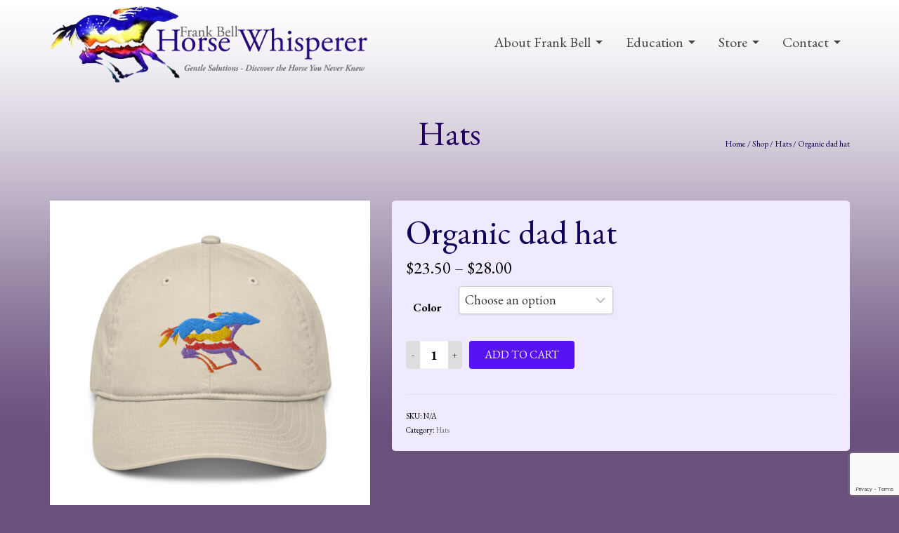

--- FILE ---
content_type: text/html; charset=UTF-8
request_url: https://horsewhisperer.com/product/organic-dad-hat-3/
body_size: 19912
content:
<!DOCTYPE html>
<!--[if lt IE 7]>      <html class="no-js lt-ie9 lt-ie8 lt-ie7" lang="en" itemscope="itemscope" itemtype="http://schema.org/WebPage"> <![endif]-->
<!--[if IE 7]>         <html class="no-js lt-ie9 lt-ie8" lang="en" itemscope="itemscope" itemtype="http://schema.org/WebPage"> <![endif]-->
<!--[if IE 8]>         <html class="no-js lt-ie9" lang="en" itemscope="itemscope" itemtype="http://schema.org/WebPage"> <![endif]-->
<!--[if gt IE 8]><!--> <html class="no-js" lang="en" itemscope="itemscope" itemtype="http://schema.org/WebPage"> <!--<![endif]-->
<head>
	<meta charset="UTF-8">
	<link rel="profile" href="https://gmpg.org/xfn/11">
	<meta name="viewport" content="width=device-width, initial-scale=1.0">
	<meta http-equiv="X-UA-Compatible" content="IE=edge">
	<title>Organic dad hat &#8211; Frank Bell &#8211; Horse Whisperer</title>
<meta name='robots' content='max-image-preview:large' />
<script>window._wca = window._wca || [];</script>
<link rel='dns-prefetch' href='//www.google.com' />
<link rel='dns-prefetch' href='//stats.wp.com' />
<link rel='dns-prefetch' href='//fonts.googleapis.com' />
<link rel='preconnect' href='//c0.wp.com' />
<link rel="alternate" type="application/rss+xml" title="Frank Bell - Horse Whisperer &raquo; Feed" href="https://horsewhisperer.com/feed/" />
<link rel="alternate" title="oEmbed (JSON)" type="application/json+oembed" href="https://horsewhisperer.com/wp-json/oembed/1.0/embed?url=https%3A%2F%2Fhorsewhisperer.com%2Fproduct%2Forganic-dad-hat-3%2F" />
<link rel="alternate" title="oEmbed (XML)" type="text/xml+oembed" href="https://horsewhisperer.com/wp-json/oembed/1.0/embed?url=https%3A%2F%2Fhorsewhisperer.com%2Fproduct%2Forganic-dad-hat-3%2F&#038;format=xml" />
<style id='wp-img-auto-sizes-contain-inline-css'>
img:is([sizes=auto i],[sizes^="auto," i]){contain-intrinsic-size:3000px 1500px}
/*# sourceURL=wp-img-auto-sizes-contain-inline-css */
</style>
<style id='wp-emoji-styles-inline-css'>

	img.wp-smiley, img.emoji {
		display: inline !important;
		border: none !important;
		box-shadow: none !important;
		height: 1em !important;
		width: 1em !important;
		margin: 0 0.07em !important;
		vertical-align: -0.1em !important;
		background: none !important;
		padding: 0 !important;
	}
/*# sourceURL=wp-emoji-styles-inline-css */
</style>
<style id='wp-block-library-inline-css'>
:root{--wp-block-synced-color:#7a00df;--wp-block-synced-color--rgb:122,0,223;--wp-bound-block-color:var(--wp-block-synced-color);--wp-editor-canvas-background:#ddd;--wp-admin-theme-color:#007cba;--wp-admin-theme-color--rgb:0,124,186;--wp-admin-theme-color-darker-10:#006ba1;--wp-admin-theme-color-darker-10--rgb:0,107,160.5;--wp-admin-theme-color-darker-20:#005a87;--wp-admin-theme-color-darker-20--rgb:0,90,135;--wp-admin-border-width-focus:2px}@media (min-resolution:192dpi){:root{--wp-admin-border-width-focus:1.5px}}.wp-element-button{cursor:pointer}:root .has-very-light-gray-background-color{background-color:#eee}:root .has-very-dark-gray-background-color{background-color:#313131}:root .has-very-light-gray-color{color:#eee}:root .has-very-dark-gray-color{color:#313131}:root .has-vivid-green-cyan-to-vivid-cyan-blue-gradient-background{background:linear-gradient(135deg,#00d084,#0693e3)}:root .has-purple-crush-gradient-background{background:linear-gradient(135deg,#34e2e4,#4721fb 50%,#ab1dfe)}:root .has-hazy-dawn-gradient-background{background:linear-gradient(135deg,#faaca8,#dad0ec)}:root .has-subdued-olive-gradient-background{background:linear-gradient(135deg,#fafae1,#67a671)}:root .has-atomic-cream-gradient-background{background:linear-gradient(135deg,#fdd79a,#004a59)}:root .has-nightshade-gradient-background{background:linear-gradient(135deg,#330968,#31cdcf)}:root .has-midnight-gradient-background{background:linear-gradient(135deg,#020381,#2874fc)}:root{--wp--preset--font-size--normal:16px;--wp--preset--font-size--huge:42px}.has-regular-font-size{font-size:1em}.has-larger-font-size{font-size:2.625em}.has-normal-font-size{font-size:var(--wp--preset--font-size--normal)}.has-huge-font-size{font-size:var(--wp--preset--font-size--huge)}.has-text-align-center{text-align:center}.has-text-align-left{text-align:left}.has-text-align-right{text-align:right}.has-fit-text{white-space:nowrap!important}#end-resizable-editor-section{display:none}.aligncenter{clear:both}.items-justified-left{justify-content:flex-start}.items-justified-center{justify-content:center}.items-justified-right{justify-content:flex-end}.items-justified-space-between{justify-content:space-between}.screen-reader-text{border:0;clip-path:inset(50%);height:1px;margin:-1px;overflow:hidden;padding:0;position:absolute;width:1px;word-wrap:normal!important}.screen-reader-text:focus{background-color:#ddd;clip-path:none;color:#444;display:block;font-size:1em;height:auto;left:5px;line-height:normal;padding:15px 23px 14px;text-decoration:none;top:5px;width:auto;z-index:100000}html :where(.has-border-color){border-style:solid}html :where([style*=border-top-color]){border-top-style:solid}html :where([style*=border-right-color]){border-right-style:solid}html :where([style*=border-bottom-color]){border-bottom-style:solid}html :where([style*=border-left-color]){border-left-style:solid}html :where([style*=border-width]){border-style:solid}html :where([style*=border-top-width]){border-top-style:solid}html :where([style*=border-right-width]){border-right-style:solid}html :where([style*=border-bottom-width]){border-bottom-style:solid}html :where([style*=border-left-width]){border-left-style:solid}html :where(img[class*=wp-image-]){height:auto;max-width:100%}:where(figure){margin:0 0 1em}html :where(.is-position-sticky){--wp-admin--admin-bar--position-offset:var(--wp-admin--admin-bar--height,0px)}@media screen and (max-width:600px){html :where(.is-position-sticky){--wp-admin--admin-bar--position-offset:0px}}

/*# sourceURL=wp-block-library-inline-css */
</style><style id='global-styles-inline-css'>
:root{--wp--preset--aspect-ratio--square: 1;--wp--preset--aspect-ratio--4-3: 4/3;--wp--preset--aspect-ratio--3-4: 3/4;--wp--preset--aspect-ratio--3-2: 3/2;--wp--preset--aspect-ratio--2-3: 2/3;--wp--preset--aspect-ratio--16-9: 16/9;--wp--preset--aspect-ratio--9-16: 9/16;--wp--preset--color--black: #000;--wp--preset--color--cyan-bluish-gray: #abb8c3;--wp--preset--color--white: #fff;--wp--preset--color--pale-pink: #f78da7;--wp--preset--color--vivid-red: #cf2e2e;--wp--preset--color--luminous-vivid-orange: #ff6900;--wp--preset--color--luminous-vivid-amber: #fcb900;--wp--preset--color--light-green-cyan: #7bdcb5;--wp--preset--color--vivid-green-cyan: #00d084;--wp--preset--color--pale-cyan-blue: #8ed1fc;--wp--preset--color--vivid-cyan-blue: #0693e3;--wp--preset--color--vivid-purple: #9b51e0;--wp--preset--color--pinnacle-primary: #5713f4;--wp--preset--color--pinnacle-primary-light: #6c76f7;--wp--preset--color--very-light-gray: #eee;--wp--preset--color--very-dark-gray: #444;--wp--preset--gradient--vivid-cyan-blue-to-vivid-purple: linear-gradient(135deg,rgb(6,147,227) 0%,rgb(155,81,224) 100%);--wp--preset--gradient--light-green-cyan-to-vivid-green-cyan: linear-gradient(135deg,rgb(122,220,180) 0%,rgb(0,208,130) 100%);--wp--preset--gradient--luminous-vivid-amber-to-luminous-vivid-orange: linear-gradient(135deg,rgb(252,185,0) 0%,rgb(255,105,0) 100%);--wp--preset--gradient--luminous-vivid-orange-to-vivid-red: linear-gradient(135deg,rgb(255,105,0) 0%,rgb(207,46,46) 100%);--wp--preset--gradient--very-light-gray-to-cyan-bluish-gray: linear-gradient(135deg,rgb(238,238,238) 0%,rgb(169,184,195) 100%);--wp--preset--gradient--cool-to-warm-spectrum: linear-gradient(135deg,rgb(74,234,220) 0%,rgb(151,120,209) 20%,rgb(207,42,186) 40%,rgb(238,44,130) 60%,rgb(251,105,98) 80%,rgb(254,248,76) 100%);--wp--preset--gradient--blush-light-purple: linear-gradient(135deg,rgb(255,206,236) 0%,rgb(152,150,240) 100%);--wp--preset--gradient--blush-bordeaux: linear-gradient(135deg,rgb(254,205,165) 0%,rgb(254,45,45) 50%,rgb(107,0,62) 100%);--wp--preset--gradient--luminous-dusk: linear-gradient(135deg,rgb(255,203,112) 0%,rgb(199,81,192) 50%,rgb(65,88,208) 100%);--wp--preset--gradient--pale-ocean: linear-gradient(135deg,rgb(255,245,203) 0%,rgb(182,227,212) 50%,rgb(51,167,181) 100%);--wp--preset--gradient--electric-grass: linear-gradient(135deg,rgb(202,248,128) 0%,rgb(113,206,126) 100%);--wp--preset--gradient--midnight: linear-gradient(135deg,rgb(2,3,129) 0%,rgb(40,116,252) 100%);--wp--preset--font-size--small: 13px;--wp--preset--font-size--medium: 20px;--wp--preset--font-size--large: 36px;--wp--preset--font-size--x-large: 42px;--wp--preset--spacing--20: 0.44rem;--wp--preset--spacing--30: 0.67rem;--wp--preset--spacing--40: 1rem;--wp--preset--spacing--50: 1.5rem;--wp--preset--spacing--60: 2.25rem;--wp--preset--spacing--70: 3.38rem;--wp--preset--spacing--80: 5.06rem;--wp--preset--shadow--natural: 6px 6px 9px rgba(0, 0, 0, 0.2);--wp--preset--shadow--deep: 12px 12px 50px rgba(0, 0, 0, 0.4);--wp--preset--shadow--sharp: 6px 6px 0px rgba(0, 0, 0, 0.2);--wp--preset--shadow--outlined: 6px 6px 0px -3px rgb(255, 255, 255), 6px 6px rgb(0, 0, 0);--wp--preset--shadow--crisp: 6px 6px 0px rgb(0, 0, 0);}:where(.is-layout-flex){gap: 0.5em;}:where(.is-layout-grid){gap: 0.5em;}body .is-layout-flex{display: flex;}.is-layout-flex{flex-wrap: wrap;align-items: center;}.is-layout-flex > :is(*, div){margin: 0;}body .is-layout-grid{display: grid;}.is-layout-grid > :is(*, div){margin: 0;}:where(.wp-block-columns.is-layout-flex){gap: 2em;}:where(.wp-block-columns.is-layout-grid){gap: 2em;}:where(.wp-block-post-template.is-layout-flex){gap: 1.25em;}:where(.wp-block-post-template.is-layout-grid){gap: 1.25em;}.has-black-color{color: var(--wp--preset--color--black) !important;}.has-cyan-bluish-gray-color{color: var(--wp--preset--color--cyan-bluish-gray) !important;}.has-white-color{color: var(--wp--preset--color--white) !important;}.has-pale-pink-color{color: var(--wp--preset--color--pale-pink) !important;}.has-vivid-red-color{color: var(--wp--preset--color--vivid-red) !important;}.has-luminous-vivid-orange-color{color: var(--wp--preset--color--luminous-vivid-orange) !important;}.has-luminous-vivid-amber-color{color: var(--wp--preset--color--luminous-vivid-amber) !important;}.has-light-green-cyan-color{color: var(--wp--preset--color--light-green-cyan) !important;}.has-vivid-green-cyan-color{color: var(--wp--preset--color--vivid-green-cyan) !important;}.has-pale-cyan-blue-color{color: var(--wp--preset--color--pale-cyan-blue) !important;}.has-vivid-cyan-blue-color{color: var(--wp--preset--color--vivid-cyan-blue) !important;}.has-vivid-purple-color{color: var(--wp--preset--color--vivid-purple) !important;}.has-black-background-color{background-color: var(--wp--preset--color--black) !important;}.has-cyan-bluish-gray-background-color{background-color: var(--wp--preset--color--cyan-bluish-gray) !important;}.has-white-background-color{background-color: var(--wp--preset--color--white) !important;}.has-pale-pink-background-color{background-color: var(--wp--preset--color--pale-pink) !important;}.has-vivid-red-background-color{background-color: var(--wp--preset--color--vivid-red) !important;}.has-luminous-vivid-orange-background-color{background-color: var(--wp--preset--color--luminous-vivid-orange) !important;}.has-luminous-vivid-amber-background-color{background-color: var(--wp--preset--color--luminous-vivid-amber) !important;}.has-light-green-cyan-background-color{background-color: var(--wp--preset--color--light-green-cyan) !important;}.has-vivid-green-cyan-background-color{background-color: var(--wp--preset--color--vivid-green-cyan) !important;}.has-pale-cyan-blue-background-color{background-color: var(--wp--preset--color--pale-cyan-blue) !important;}.has-vivid-cyan-blue-background-color{background-color: var(--wp--preset--color--vivid-cyan-blue) !important;}.has-vivid-purple-background-color{background-color: var(--wp--preset--color--vivid-purple) !important;}.has-black-border-color{border-color: var(--wp--preset--color--black) !important;}.has-cyan-bluish-gray-border-color{border-color: var(--wp--preset--color--cyan-bluish-gray) !important;}.has-white-border-color{border-color: var(--wp--preset--color--white) !important;}.has-pale-pink-border-color{border-color: var(--wp--preset--color--pale-pink) !important;}.has-vivid-red-border-color{border-color: var(--wp--preset--color--vivid-red) !important;}.has-luminous-vivid-orange-border-color{border-color: var(--wp--preset--color--luminous-vivid-orange) !important;}.has-luminous-vivid-amber-border-color{border-color: var(--wp--preset--color--luminous-vivid-amber) !important;}.has-light-green-cyan-border-color{border-color: var(--wp--preset--color--light-green-cyan) !important;}.has-vivid-green-cyan-border-color{border-color: var(--wp--preset--color--vivid-green-cyan) !important;}.has-pale-cyan-blue-border-color{border-color: var(--wp--preset--color--pale-cyan-blue) !important;}.has-vivid-cyan-blue-border-color{border-color: var(--wp--preset--color--vivid-cyan-blue) !important;}.has-vivid-purple-border-color{border-color: var(--wp--preset--color--vivid-purple) !important;}.has-vivid-cyan-blue-to-vivid-purple-gradient-background{background: var(--wp--preset--gradient--vivid-cyan-blue-to-vivid-purple) !important;}.has-light-green-cyan-to-vivid-green-cyan-gradient-background{background: var(--wp--preset--gradient--light-green-cyan-to-vivid-green-cyan) !important;}.has-luminous-vivid-amber-to-luminous-vivid-orange-gradient-background{background: var(--wp--preset--gradient--luminous-vivid-amber-to-luminous-vivid-orange) !important;}.has-luminous-vivid-orange-to-vivid-red-gradient-background{background: var(--wp--preset--gradient--luminous-vivid-orange-to-vivid-red) !important;}.has-very-light-gray-to-cyan-bluish-gray-gradient-background{background: var(--wp--preset--gradient--very-light-gray-to-cyan-bluish-gray) !important;}.has-cool-to-warm-spectrum-gradient-background{background: var(--wp--preset--gradient--cool-to-warm-spectrum) !important;}.has-blush-light-purple-gradient-background{background: var(--wp--preset--gradient--blush-light-purple) !important;}.has-blush-bordeaux-gradient-background{background: var(--wp--preset--gradient--blush-bordeaux) !important;}.has-luminous-dusk-gradient-background{background: var(--wp--preset--gradient--luminous-dusk) !important;}.has-pale-ocean-gradient-background{background: var(--wp--preset--gradient--pale-ocean) !important;}.has-electric-grass-gradient-background{background: var(--wp--preset--gradient--electric-grass) !important;}.has-midnight-gradient-background{background: var(--wp--preset--gradient--midnight) !important;}.has-small-font-size{font-size: var(--wp--preset--font-size--small) !important;}.has-medium-font-size{font-size: var(--wp--preset--font-size--medium) !important;}.has-large-font-size{font-size: var(--wp--preset--font-size--large) !important;}.has-x-large-font-size{font-size: var(--wp--preset--font-size--x-large) !important;}
/*# sourceURL=global-styles-inline-css */
</style>

<style id='classic-theme-styles-inline-css'>
/*! This file is auto-generated */
.wp-block-button__link{color:#fff;background-color:#32373c;border-radius:9999px;box-shadow:none;text-decoration:none;padding:calc(.667em + 2px) calc(1.333em + 2px);font-size:1.125em}.wp-block-file__button{background:#32373c;color:#fff;text-decoration:none}
/*# sourceURL=/wp-includes/css/classic-themes.min.css */
</style>
<style id='woocommerce-inline-inline-css'>
.woocommerce form .form-row .required { visibility: visible; }
/*# sourceURL=woocommerce-inline-inline-css */
</style>
<link rel='stylesheet' id='gateway-css' href='https://horsewhisperer.com/wp-content/plugins/woocommerce-paypal-payments/modules/ppcp-button/assets/css/gateway.css?ver=3.3.2' media='all' />
<link rel='stylesheet' id='kadence_slider_css-css' href='https://horsewhisperer.com/wp-content/plugins/kadence-slider/css/ksp.css?ver=2.3.6' media='all' />
<link rel='stylesheet' id='pinnacle_theme-css' href='https://horsewhisperer.com/wp-content/themes/pinnacle_premium/assets/css/pinnacle.css?ver=2.5.9' media='all' />
<link rel='stylesheet' id='pinnacle_skin-css' href='https://horsewhisperer.com/wp-content/themes/pinnacle_premium/assets/css/skins/default.css' media='all' />
<link rel='stylesheet' id='redux-google-fonts-pinnacle-css' href='https://fonts.googleapis.com/css?family=EB+Garamond%3A400%2C500%2C600%2C700%2C800%2C400italic%2C500italic%2C600italic%2C700italic%2C800italic%7CRaleway%3A700%2C400&#038;ver=6.9' media='all' />
<link rel='stylesheet' id='redux-google-fonts-kadence_slider-css' href='https://fonts.googleapis.com/css?family=Raleway%3A800%2C600%2C400%2C300%2C200&#038;ver=6.9' media='all' />
<script src="https://c0.wp.com/c/6.9/wp-includes/js/jquery/jquery.min.js" id="jquery-core-js"></script>
<script src="https://c0.wp.com/c/6.9/wp-includes/js/jquery/jquery-migrate.min.js" id="jquery-migrate-js"></script>
<script src="https://c0.wp.com/p/woocommerce/10.4.3/assets/js/jquery-blockui/jquery.blockUI.min.js" id="wc-jquery-blockui-js" defer data-wp-strategy="defer"></script>
<script id="wc-add-to-cart-js-extra">
var wc_add_to_cart_params = {"ajax_url":"/wp-admin/admin-ajax.php","wc_ajax_url":"/?wc-ajax=%%endpoint%%","i18n_view_cart":"View cart","cart_url":"https://horsewhisperer.com/cart/","is_cart":"","cart_redirect_after_add":"no"};
//# sourceURL=wc-add-to-cart-js-extra
</script>
<script src="https://c0.wp.com/p/woocommerce/10.4.3/assets/js/frontend/add-to-cart.min.js" id="wc-add-to-cart-js" defer data-wp-strategy="defer"></script>
<script id="wc-single-product-js-extra">
var wc_single_product_params = {"i18n_required_rating_text":"Please select a rating","i18n_rating_options":["1 of 5 stars","2 of 5 stars","3 of 5 stars","4 of 5 stars","5 of 5 stars"],"i18n_product_gallery_trigger_text":"View full-screen image gallery","review_rating_required":"yes","flexslider":{"rtl":false,"animation":"slide","smoothHeight":true,"directionNav":false,"controlNav":"thumbnails","slideshow":false,"animationSpeed":500,"animationLoop":false,"allowOneSlide":false},"zoom_enabled":"","zoom_options":[],"photoswipe_enabled":"","photoswipe_options":{"shareEl":false,"closeOnScroll":false,"history":false,"hideAnimationDuration":0,"showAnimationDuration":0},"flexslider_enabled":""};
//# sourceURL=wc-single-product-js-extra
</script>
<script src="https://c0.wp.com/p/woocommerce/10.4.3/assets/js/frontend/single-product.min.js" id="wc-single-product-js" defer data-wp-strategy="defer"></script>
<script src="https://c0.wp.com/p/woocommerce/10.4.3/assets/js/js-cookie/js.cookie.min.js" id="wc-js-cookie-js" defer data-wp-strategy="defer"></script>
<script id="woocommerce-js-extra">
var woocommerce_params = {"ajax_url":"/wp-admin/admin-ajax.php","wc_ajax_url":"/?wc-ajax=%%endpoint%%","i18n_password_show":"Show password","i18n_password_hide":"Hide password"};
//# sourceURL=woocommerce-js-extra
</script>
<script src="https://c0.wp.com/p/woocommerce/10.4.3/assets/js/frontend/woocommerce.min.js" id="woocommerce-js" defer data-wp-strategy="defer"></script>
<script src="https://stats.wp.com/s-202604.js" id="woocommerce-analytics-js" defer data-wp-strategy="defer"></script>
<link rel="https://api.w.org/" href="https://horsewhisperer.com/wp-json/" /><link rel="alternate" title="JSON" type="application/json" href="https://horsewhisperer.com/wp-json/wp/v2/product/830" /><link rel="EditURI" type="application/rsd+xml" title="RSD" href="https://horsewhisperer.com/xmlrpc.php?rsd" />

<link rel="canonical" href="https://horsewhisperer.com/product/organic-dad-hat-3/" />
<link rel='shortlink' href='https://horsewhisperer.com/?p=830' />
	<style>img#wpstats{display:none}</style>
		<script type="text/javascript">var light_error = "The Image could not be loaded.", light_of = "%curr% of %total%", light_load = "Loading...";</script><style type="text/css" id="kt-custom-css">#kad-banner #topbar .topbarsociallinks li a {font-size:14px;}.trans-header #pageheader {padding-top:120px;}.titleclass .header-color-overlay {opacity:0.8;}.headerfont, .tp-caption, .yith-wcan-list li, .yith-wcan .yith-wcan-reset-navigation, ul.yith-wcan-label li a, .product_item .price {font-family:EB Garamond;} .topbarmenu ul li {font-family:EB Garamond;} #kadbreadcrumbs {font-family:EB Garamond;}a:hover, .has-pinnacle-primary-light-color {color: #6c76f7;} 
.kad-btn-primary:hover, .login .form-row .button:hover, #payment #place_order:hover, .yith-wcan .yith-wcan-reset-navigation:hover, .widget_shopping_cart_content .checkout:hover, .woocommerce-message .button:hover, #commentform .form-submit #submit:hover, .wpcf7 input.wpcf7-submit:hover, .widget_layered_nav_filters ul li a:hover, table.shop_table td.actions .checkout-button.button:hover, .product_item.hidetheaction:hover .add_to_cart_button, .kad-btn-primary:hover, input[type="submit"].button:hover, .single_add_to_cart_button:hover, .order-actions .button:hover, .woocommerce-message .button:hover,  #kad-top-cart-popup .buttons .button.checkout:hover, #kad-head-cart-popup .buttons .button.checkout:hover, #kad-mobile-menu-cart-popup .buttons .button.checkout:hover, #commentform .form-submit #submit:hover, .checkout-button:hover, #payment #place_order:hover, .widget_shopping_cart_content .checkout:hover, .cart-collaterals .shipping_calculator .button:hover, .yith-wcan .yith-wcan-reset-navigation:hover, .login .form-row .button:hover, .post-password-form input[type="submit"]:hover, table.shop_table td.actions .checkout-button.button:hover .widget_layered_nav ul li.chosen a:hover, .checkout-button:hover, .order-actions .button:hover, input[type="submit"].button:hover, .product_item.hidetheaction:hover .kad_add_to_cart, .product_item.hidetheaction:hover a.button, .post-password-form input[type="submit"]:hover, .return-to-shop a.wc-backward:hover, .has-pinnacle-primary-light-background-color {background: #6c76f7;}#containerfooter h3, #containerfooter, .footercredits p, .footerclass a, .footernav ul li a, #containerfooter .menu li a, .footerclass h5, .footerclass h2 .footerclass .kadence_social_widget a, .footerclass .widget-title {color:#ffffff;}.footerclass .widget-title:after{background: #ffffff;}.titleclass {background:transparent;}.kt-home-call-to-action {padding:20px 0;}.kt-call-sitewide-to-action {padding:20px 0;}.home-message:hover {background-color:#5713f4; background-color: rgba(87, 19, 244, 0.6);}
nav.woocommerce-pagination ul li a:hover, .wp-pagenavi a:hover, .woocommerce-info, .panel-heading .accordion-toggle, .variations .kad_radio_variations label:hover, .variations .kad_radio_variations label.selectedValue,.variations .kad_radio_variations label:hover {border-color: #5713f4;}
a, .product_price ins .amount, .price ins .amount, .price ins, .color_primary, .postedinbottom a:hover, .footerclass a:hover, .posttags a:hover, .subhead a:hover, .nav-trigger-case:hover .kad-menu-name, .star-rating, .kad-btn-border-white:hover, .tp-caption .kad-btn-border-white:hover, .woocommerce-info:before, .nav-trigger-case:hover .kad-navbtn, #wp-calendar a, .widget_categories .widget-inner .cat-item a:hover, .widget_archive li a:hover, .widget_nav_menu li a:hover,.widget_recent_entries li a:hover, .widget_pages li a:hover, .product-categories li a:hover, .product-categories li a:hover, .has-pinnacle-primary-color {color: #5713f4;}
.widget_price_filter .ui-slider .ui-slider-handle, .kt-page-pagnation a:hover, .kt-page-pagnation > span, .product_item .kad_add_to_cart:hover, .product_item.hidetheaction:hover a.button:hover, .product_item a.button:hover, .product_item.hidetheaction:hover .kad_add_to_cart:hover, .kad-btn-primary, html .woocommerce-page .widget_layered_nav ul.yith-wcan-label li a:hover, html .woocommerce-page .widget_layered_nav ul.yith-wcan-label li.chosen a, nav.woocommerce-pagination ul li span.current, nav.woocommerce-pagination ul li a:hover, .woocommerce-message .button, .widget_layered_nav_filters ul li a, .widget_layered_nav ul li.chosen a, .wpcf7 input.wpcf7-submit, .yith-wcan .yith-wcan-reset-navigation, .panel-heading .accordion-toggle, .nav-tabs li.active, .menu-cart-btn .kt-cart-total, .form-search .search-icon, .product_item .add_to_cart_button:hover, div.product .woocommerce-tabs ul.tabs li.active, #containerfooter .menu li a:hover, .bg_primary, p.demo_store, #commentform .form-submit #submit, .kad-hover-bg-primary:hover, .widget_shopping_cart_content .checkout, .product_item.hidetheaction:hover .add_to_cart_button:hover, .productnav a:hover, .kad-btn-primary, .single_add_to_cart_button, #commentform .form-submit #submit, #payment #place_order, .yith-wcan .yith-wcan-reset-navigation, .checkout-button, .widget_shopping_cart_content .checkout, .cart-collaterals .shipping_calculator .button, .login .form-row .button, .order-actions .button, input[type="submit"].button, .post-password-form input[type="submit"], #kad-top-cart-popup .button.checkout, #kad-head-cart-popup .button.checkout, #kad-mobile-menu-cart-popup .button.checkout, table.shop_table td.actions .checkout-button.button, .select2-container .select2-choice .select2-arrow, .woocommerce span.onsale, span.onsale, .woocommerce #carouselcontainer span.onsale, #filters li a.selected, #filters li a:hover, .p_primarystyle .portfolio-hoverover, .woocommerce-message, .woocommerce-error, a.added_to_cart:hover, .cart-collaterals .cart_totals tr.order-total, .cart-collaterals .shipping_calculator h2 a:hover, .top-menu-cart-btn .kt-cart-total, #topbar ul.sf-menu li a:hover, .topbarmenu ul.sf-menu li.sf-dropdown:hover, .topbarsociallinks li a:hover, #topbar .nav-trigger-case .kad-navbtn:hover, .top-menu-search-btn:hover, .top-search-btn.collapsed:hover, .top-menu-cart-btn:hover, .top-cart-btn.collapsed:hover, .wp-pagenavi .current, .wp-pagenavi a:hover, .login .form-row .button, .post-password-form input[type="submit"], .kad-post-navigation .kad-previous-link a:hover span, .kad-post-navigation .kad-next-link a:hover span, .select2-results .select2-highlighted, .variations .kad_radio_variations label.selectedValue, #payment #place_order, .checkout-button, input[type="submit"].button, .order-actions .button, .productnav a:hover, #nav-main ul.sf-menu ul li a:hover, #nav-main ul.sf-menu ul li.current-menu-item a, .woocommerce-checkout .chosen-container .chosen-results li.highlighted, .return-to-shop a.wc-backward, .home-iconmenu .home-icon-item:hover i, .home-iconmenu .home-icon-item:hover h4:after, .home-iconmenu .home-icon-item:hover .kad-btn-primary, .image_menu_hover_class, .kad-icon-box:hover h4:after, .kad-icon-box:hover h3:after, .kad-icon-box:hover i, .kad-icon-box:hover .kad-btn-primary, .select2-container--default .select2-selection--single .select2-selection__arrow, .select2-container--default .select2-results__option--highlighted[aria-selected], .has-pinnacle-primary-background-color {background: #5713f4;} @media (-webkit-min-device-pixel-ratio: 2), (min-resolution: 192dpi) { .trans-header #kad-banner #logo .kad-standard-logo-tranbg {background-image:url("https://horsewhisperer.com/wp-content/uploads/2021/12/hw_site_logo2-1.png") !important;}}.product_item .product_details h5 {min-height:50px;}@media (max-width: 767px) {#topbar{display:none; height: 0px !important;}}.none-trans-header .nav-trigger-case.collapsed .kad-navbtn, .is-sticky .nav-trigger-case.collapsed .kad-navbtn {color:#444444;}.kad-header-style-basic #nav-main ul.sf-menu > li > a, .kad-header-style-basic #kad-shrinkheader #mobile-nav-trigger a {line-height:120px; }body.page #content .main .pageclass {
padding: 40px;
}
#kadbreadcrumbs {
font-size: 12px;
}

.entry-content {
border-radius: 20px;
box-shadow: 0 4px 8px 0 rgba(0, 0, 0, 0.2), 0 6px 20px 0 rgba(0, 0, 0, 0.19);
}

.hometitle:after, .sectiontitle:after, .widget-title:after {
height: 0px;
}

.footercredits {
text-align: center;
}
.footercredits p {
font-size: 12px;
}
form {
margin: 0 auto;
}</style>	<noscript><style>.woocommerce-product-gallery{ opacity: 1 !important; }</style></noscript>
	<!--[if lt IE 9]>
<script src="https://horsewhisperer.com/wp-content/themes/pinnacle_premium/assets/js/vendor/respond.min.js"></script>
<![endif]-->
<style type="text/css" title="dynamic-css" class="options-output">.kad-primary-nav ul.sf-menu a,.nav-trigger-case.collapsed .kad-navbtn{color:#ffffff;}.sticky-wrapper #logo a.brand, .trans-header #logo a.brand{color:#ffffff;}.is-sticky header #logo a.brand,.logofont,.none-trans-header header #logo a.brand,header #logo a.brand{font-family:"EB Garamond";font-weight:400;font-style:normal;color:#444444;font-size:32px;}.titleclass{background-color:transparent;}.titleclass .header-color-overlay{background:transparent;}.titleclass h1{color:#200060;}.titleclass .subtitle{color:#ffffff;}.kad-call-sitewide-title-case h2.kad-call-title{color:#ffffff;}.kad-call-sitewide-button-case a.kad-btn-primary{color:#ffffff;}.kad-call-sitewide-button-case a.kad-btn-primary{background-color:#f15d1f;}.kad-call-sitewide-button-case a.kad-btn-primary:hover{color:#f15d1f;}.kad-call-sitewide-button-case a.kad-btn-primary:hover{background-color:#ffffff;}.product_item .product_details h5, .product-category.grid_item a h5{font-family:Raleway;line-height:20px;font-weight:700;font-style:normal;font-size:15px;}#kadbreadcrumbs, #kadbreadcrumbs a, .portfolionav a{color:#100059;}.contentclass{background-color:transparent;background-repeat:repeat-x;background-position:left top;}.topclass{background-color:transparent;}.is-sticky .headerclass,.none-trans-header .headerclass{background-color:transparent;}.kad-primary-nav > ul{background-color:transparent;}.mobileclass{background-color:transparent;}.postclass{background-color:#efeaff;}.panel-row-style-wide-feature{background-color:transparent;}.footerclass{background-color:transparent;}body{background-color:#6a507d;background-repeat:repeat-x;background-size:inherit;background-attachment:scroll;background-position:left top;background-image:url('https://horsewhisperer.com/wp-content/uploads/2021/11/bg.jpg');}h1{font-family:"EB Garamond";line-height:50px;font-weight:400;font-style:normal;color:#100059;font-size:48px;}h2{font-family:"EB Garamond";line-height:40px;font-weight:400;font-style:normal;color:#10074f;font-size:36px;}h3{font-family:"EB Garamond";line-height:40px;font-weight:400;font-style:normal;color:#353535;font-size:30px;}h4{font-family:"EB Garamond";line-height:34px;font-weight:400;font-style:normal;color:#000000;font-size:26px;}h5{font-family:"EB Garamond";line-height:26px;font-weight:400;font-style:normal;color:#000000;font-size:22px;}.subtitle{font-family:"EB Garamond";line-height:22px;font-weight:400;font-style:normal;color:#000000;font-size:20px;}body{font-family:"EB Garamond";line-height:20px;font-weight:400;font-style:normal;color:#000000;font-size:18px;}.is-sticky .kad-primary-nav ul.sf-menu a, ul.sf-menu a, .none-trans-header .kad-primary-nav ul.sf-menu a{font-family:"EB Garamond";font-weight:400;font-style:normal;color:#444444;font-size:20px;}.kad-primary-nav ul.sf-menu > li > a:hover, .kad-primary-nav ul.sf-menu > li.sfHover > a, .kad-primary-nav ul.sf-menu > li.current-menu-item > a{color:#fc7500;}.kad-header-style-basic .kad-primary-nav ul.sf-menu ul li a{font-size:18px;}#kad-banner .kad-primary-nav ul.sf-menu ul li a:hover, #kad-banner .kad-primary-nav ul.sf-menu ul li.current-menu-item a{background:#1c046b;}.kad-nav-inner .kad-mnav, .kad-mobile-nav .kad-nav-inner li a, .kad-mobile-nav .kad-nav-inner li .kad-submenu-accordion{font-family:"EB Garamond";line-height:24px;font-weight:400;font-style:normal;font-size:20px;}#topbar ul.sf-menu > li > a, #topbar .top-menu-cart-btn, #topbar .top-menu-search-btn, #topbar .nav-trigger-case .kad-navbtn, #topbar .topbarsociallinks li a{font-family:Raleway;font-weight:400;font-style:normal;font-size:11px;}</style><link rel='stylesheet' id='wc-blocks-style-css' href='https://c0.wp.com/p/woocommerce/10.4.3/assets/client/blocks/wc-blocks.css' media='all' />
</head>
<body class="wp-singular product-template-default single single-product postid-830 wp-theme-pinnacle_premium theme-pinnacle_premium woocommerce woocommerce-page woocommerce-no-js wide none-trans-header notsticky kt-woo-spinners not_ie organic-dad-hat-3" data-smooth-scrolling="0" data-smooth-scrolling-hide="0" data-jsselect="0" data-animate="1" data-sticky="0">
<div id="wrapper" class="container">
  <!--[if lt IE 8]>
	<div class="alert alert-warning">
		You are using an <strong>outdated</strong> browser. Please <a href="http://browsehappy.com/">upgrade your browser</a> to improve your experience.	</div>
  <![endif]-->
	<header id="kad-banner" class="banner headerclass kad-header-style-basic " data-header-shrink="0" data-mobile-sticky="0" data-pageheaderbg="0" data-header-base-height="120">
  <div id="kad-shrinkheader" class="container" style="height:120px; line-height:120px;">
    <div class="row">
          <div class="col-md-5 col-sm-9 col-ss-10 clearfix kad-header-left">
            <div id="logo" class="logocase">
              <a class="brand logofont" style="height:120px; line-height:120px; display:block;" href="https://horsewhisperer.com/">
                        
                       <div id="thelogo" style="height:120px; line-height:120px;">
                       <div style="background-image: url('https://horsewhisperer.com/wp-content/uploads/2021/12/hw_site_logo2-1.png'); max-height:120px; height:600px; width:2347px;" class="kad-standard-logo kad-lg"></div>
                        
                       <div style="background-image: url('https://horsewhisperer.com/wp-content/uploads/2021/12/hw_site_logo2-1.png'); max-height:120px; height:600px; width:2347px;" class="kad-lg kad-standard-logo-tranbg"></div>                         </div> 
                                      </a>
           </div> <!-- Close #logo -->
       </div><!-- close col -->
       <div class="col-md-7 col-sm-3 col-ss-2 kad-header-right">
                                <nav id="nav-main" class="clearfix kad-primary-nav">
              <ul id="menu-main-menu" class="sf-menu"><li  class="menu-about-frank-bell sf-dropdown menu-item-20 menu-item"><a href="https://horsewhisperer.com/about-frank/"><span>About Frank Bell</span></a>
<ul class="sub-menu sf-dropdown-menu dropdown">
	<li  class="menu-western-horseman-magazine-september-1998 menu-item-1342 menu-item"><a href="https://horsewhisperer.com/western-horseman-magazine-september-1998/"><span>Western Horseman Magazine, September 1998</span></a></li>
	<li  class="menu-the-secret menu-item-45 menu-item"><a href="https://horsewhisperer.com/about-frank/the-secret/"><span>The Secret</span></a></li>
	<li  class="menu-natural-horsemanship menu-item-60 menu-item"><a href="https://horsewhisperer.com/about-frank/natural-horsemanship/"><span>Natural Horsemanship</span></a></li>
	<li  class="menu-franks-philosophy menu-item-59 menu-item"><a href="https://horsewhisperer.com/about-frank/franks-philosophy/"><span>Frank’s Philosophy</span></a></li>
	<li  class="menu-gentle-solutions-revolution menu-item-58 menu-item"><a href="https://horsewhisperer.com/about-frank/gentle-solutions-method/"><span>Gentle Solutions Revolution</span></a></li>
	<li  class="menu-testimonials menu-item-57 menu-item"><a href="https://horsewhisperer.com/about-frank/testimonials/"><span>Testimonials</span></a></li>
</ul>
</li>
<li  class="menu-education sf-dropdown menu-item-38 menu-item"><a href="https://horsewhisperer.com/education-center/"><span>Education</span></a>
<ul class="sub-menu sf-dropdown-menu dropdown">
	<li  class="menu-consultation-with-wisdom menu-item-74 menu-item"><a href="https://horsewhisperer.com/education-center/horse-problems/"><span>Consultation with Wisdom</span></a></li>
	<li  class="menu-discover-the-horse-you-never-knew-the-frank-bell-7-step-safety-system menu-item-75 menu-item"><a href="https://horsewhisperer.com/education-center/7-step-safety-system/"><span>Discover the Horse You Never Knew: The Frank Bell 7-Step Safety System</span></a></li>
	<li  class="menu-horse-training-videos-by-frank-bell menu-item-73 menu-item"><a href="https://horsewhisperer.com/education-center/horse-training-tips/"><span>Horse Training Videos by Frank Bell</span></a></li>
	<li  class="menu-equinecare menu-item-8623 menu-item"><a href="https://horsewhisperer.com/equinecare/"><span>Equinecare</span></a></li>
</ul>
</li>
<li  class="menu-store sf-dropdown menu-item-37 menu-item"><a href="https://horsewhisperer.com/?page_id=28"><span>Store</span></a>
<ul class="sub-menu sf-dropdown-menu dropdown">
	<li  class="menu-recommended-products menu-item-102 menu-item"><a href="https://horsewhisperer.com/recommended-products/"><span>Recommended Products</span></a></li>
	<li  class="menu-shop current_page_parent sf-dropdown-submenu menu-item-141 menu-item"><a href="https://horsewhisperer.com/shop/"><span>Shop</span></a>
	<ul class="sub-menu sf-dropdown-menu dropdown">
		<li  class="menu-books menu-item-816 menu-item"><a href="https://horsewhisperer.com/product-category/books/"><span>Books</span></a></li>
		<li  class="menu-hats current-product-ancestor current-menu-parent current-product-parent menu-item-812 menu-item"><a href="https://horsewhisperer.com/product-category/hats/"><span>Hats</span></a></li>
		<li  class="menu-shirts menu-item-813 menu-item"><a href="https://horsewhisperer.com/product-category/shirts/"><span>Shirts</span></a></li>
		<li  class="menu-hoodies menu-item-815 menu-item"><a href="https://horsewhisperer.com/product-category/hoodies/"><span>Hoodies</span></a></li>
		<li  class="menu-misc-items menu-item-814 menu-item"><a href="https://horsewhisperer.com/product-category/uncategorized/"><span>Misc. Items</span></a></li>
	</ul>
</li>
	<li  class="menu-cart menu-item-140 menu-item"><a href="https://horsewhisperer.com/cart/"><span>Cart</span></a></li>
	<li  class="menu-checkout menu-item-139 menu-item"><a href="https://horsewhisperer.com/checkout/"><span>Checkout</span></a></li>
</ul>
</li>
<li  class="menu-contact sf-dropdown menu-item-35 menu-item"><a href="https://horsewhisperer.com/how-to-contact-us/"><span>Contact</span></a>
<ul class="sub-menu sf-dropdown-menu dropdown">
	<li  class="menu-resources menu-item-36 menu-item"><a href="https://horsewhisperer.com/resources/"><span>Resources</span></a></li>
</ul>
</li>
               </ul>              </nav> 
            <div id="mobile-nav-trigger" class="nav-trigger">
              <a class="nav-trigger-case collapsed" data-toggle="collapse" rel="nofollow" data-target=".mobile_menu_collapse">
                <div class="kad-navbtn mobileclass clearfix"><i class="kt-icon-menu3"></i></div>
              </a>
            </div>
                              </div> <!-- Close col -->       
    </div> <!-- Close Row -->
  </div> <!-- Close Container -->
    <div class="container mobile-nav-container">
            <div id="kad-mobile-nav" class="kad-mobile-nav">
              <div class="kad-nav-inner mobileclass">
                <div id="mobile_menu_collapse" class="kad-nav-collapse collapse mobile_menu_collapse">
                                  <ul id="menu-main-menu-1" class="kad-mnav"><li  class="menu-about-frank-bell sf-dropdown menu-item-20 menu-item"><a href="https://horsewhisperer.com/about-frank/"><span>About Frank Bell</span></a>
<ul class="sub-menu sf-dropdown-menu dropdown">
	<li  class="menu-western-horseman-magazine-september-1998 menu-item-1342 menu-item"><a href="https://horsewhisperer.com/western-horseman-magazine-september-1998/"><span>Western Horseman Magazine, September 1998</span></a></li>
	<li  class="menu-the-secret menu-item-45 menu-item"><a href="https://horsewhisperer.com/about-frank/the-secret/"><span>The Secret</span></a></li>
	<li  class="menu-natural-horsemanship menu-item-60 menu-item"><a href="https://horsewhisperer.com/about-frank/natural-horsemanship/"><span>Natural Horsemanship</span></a></li>
	<li  class="menu-franks-philosophy menu-item-59 menu-item"><a href="https://horsewhisperer.com/about-frank/franks-philosophy/"><span>Frank’s Philosophy</span></a></li>
	<li  class="menu-gentle-solutions-revolution menu-item-58 menu-item"><a href="https://horsewhisperer.com/about-frank/gentle-solutions-method/"><span>Gentle Solutions Revolution</span></a></li>
	<li  class="menu-testimonials menu-item-57 menu-item"><a href="https://horsewhisperer.com/about-frank/testimonials/"><span>Testimonials</span></a></li>
</ul>
</li>
<li  class="menu-education sf-dropdown menu-item-38 menu-item"><a href="https://horsewhisperer.com/education-center/"><span>Education</span></a>
<ul class="sub-menu sf-dropdown-menu dropdown">
	<li  class="menu-consultation-with-wisdom menu-item-74 menu-item"><a href="https://horsewhisperer.com/education-center/horse-problems/"><span>Consultation with Wisdom</span></a></li>
	<li  class="menu-discover-the-horse-you-never-knew-the-frank-bell-7-step-safety-system menu-item-75 menu-item"><a href="https://horsewhisperer.com/education-center/7-step-safety-system/"><span>Discover the Horse You Never Knew: The Frank Bell 7-Step Safety System</span></a></li>
	<li  class="menu-horse-training-videos-by-frank-bell menu-item-73 menu-item"><a href="https://horsewhisperer.com/education-center/horse-training-tips/"><span>Horse Training Videos by Frank Bell</span></a></li>
	<li  class="menu-equinecare menu-item-8623 menu-item"><a href="https://horsewhisperer.com/equinecare/"><span>Equinecare</span></a></li>
</ul>
</li>
<li  class="menu-store sf-dropdown menu-item-37 menu-item"><a href="https://horsewhisperer.com/?page_id=28"><span>Store</span></a>
<ul class="sub-menu sf-dropdown-menu dropdown">
	<li  class="menu-recommended-products menu-item-102 menu-item"><a href="https://horsewhisperer.com/recommended-products/"><span>Recommended Products</span></a></li>
	<li  class="menu-shop current_page_parent sf-dropdown-submenu menu-item-141 menu-item"><a href="https://horsewhisperer.com/shop/"><span>Shop</span></a>
	<ul class="sub-menu sf-dropdown-menu dropdown">
		<li  class="menu-books menu-item-816 menu-item"><a href="https://horsewhisperer.com/product-category/books/"><span>Books</span></a></li>
		<li  class="menu-hats current-product-ancestor current-menu-parent current-product-parent menu-item-812 menu-item"><a href="https://horsewhisperer.com/product-category/hats/"><span>Hats</span></a></li>
		<li  class="menu-shirts menu-item-813 menu-item"><a href="https://horsewhisperer.com/product-category/shirts/"><span>Shirts</span></a></li>
		<li  class="menu-hoodies menu-item-815 menu-item"><a href="https://horsewhisperer.com/product-category/hoodies/"><span>Hoodies</span></a></li>
		<li  class="menu-misc-items menu-item-814 menu-item"><a href="https://horsewhisperer.com/product-category/uncategorized/"><span>Misc. Items</span></a></li>
	</ul>
</li>
	<li  class="menu-cart menu-item-140 menu-item"><a href="https://horsewhisperer.com/cart/"><span>Cart</span></a></li>
	<li  class="menu-checkout menu-item-139 menu-item"><a href="https://horsewhisperer.com/checkout/"><span>Checkout</span></a></li>
</ul>
</li>
<li  class="menu-contact sf-dropdown menu-item-35 menu-item"><a href="https://horsewhisperer.com/how-to-contact-us/"><span>Contact</span></a>
<ul class="sub-menu sf-dropdown-menu dropdown">
	<li  class="menu-resources menu-item-36 menu-item"><a href="https://horsewhisperer.com/resources/"><span>Resources</span></a></li>
</ul>
</li>
               </ul>                                </div>
            </div>
          </div>
          </div> <!-- Close Container -->
                    </header>  <div class="wrap contentclass" id="content-wrap" role="document">
	
	
<div id="pageheader" class="titleclass " style="    ">
<div class="header-color-overlay"></div>
	<div class="container">
		<div class="page-header" style="  ">
			<div class="row">
				<div class="col-md-12">
				  	<h1 style="" class="product_page_title entry-title">Hats</h1>
					  				</div>
				<div class="col-md-12">
				   	<div id="kadbreadcrumbs"><div class="kt-breadcrumb-container"><span><a href="https://horsewhisperer.com/" class="kad-bc-home"><span>Home</span></a></span> <span class="bc-delimiter">/</span> <span><a href="https://horsewhisperer.com/shop/"><span>Shop</span></a></span> <span class="bc-delimiter">/</span> <span><a href="https://horsewhisperer.com/product-category/hats/"><span>Hats</span></a></span> <span class="bc-delimiter">/</span> <span class="kad-breadcurrent">Organic dad hat</span></div></div>				</div>
			</div>
		</div>
	</div><!--container-->
</div><!--titleclass-->
<div id="content" class="container"><div class="row"><div class="main col-md-12 kt-nosidebar" role="main">
		
			
<div class="woocommerce-notices-wrapper"></div>
<div id="product-830" class="product type-product post-830 status-publish first instock product_cat-hats has-post-thumbnail shipping-taxable purchasable product-type-variable">
	<div class="row">
		<div class="col-md-5 product-img-case">

	<div class="woocommerce-product-gallery woocommerce-product-gallery--with-images woocommerce-product-gallery--columns-5 images kad-light-gallery" data-columns="5" style="opacity: 0; transition: opacity .25s ease-in-out;">
	<div class="woocommerce-product-gallery__wrapper woo_product_slider_disabled woo_product_zoom_disabled">
	<div class="product_image postclass"><div data-thumb="https://horsewhisperer.com/wp-content/uploads/2022/01/organic-baseball-cap-oyster-front-61f6d56dc21bd-100x100.jpg" class="woocommerce-product-gallery__image"><a href="https://horsewhisperer.com/wp-content/uploads/2022/01/organic-baseball-cap-oyster-front-61f6d56dc21bd.jpg" title="organic-baseball-cap-oyster-front-61f6d56dc21bd.jpg"><img src="https://horsewhisperer.com/wp-content/uploads/2022/01/organic-baseball-cap-oyster-front-61f6d56dc21bd-456x456.jpg" width="456" height="456" srcset="https://horsewhisperer.com/wp-content/uploads/2022/01/organic-baseball-cap-oyster-front-61f6d56dc21bd-456x456.jpg 456w, https://horsewhisperer.com/wp-content/uploads/2022/01/organic-baseball-cap-oyster-front-61f6d56dc21bd-300x300.jpg 300w, https://horsewhisperer.com/wp-content/uploads/2022/01/organic-baseball-cap-oyster-front-61f6d56dc21bd-100x100.jpg 100w, https://horsewhisperer.com/wp-content/uploads/2022/01/organic-baseball-cap-oyster-front-61f6d56dc21bd-600x600.jpg 600w, https://horsewhisperer.com/wp-content/uploads/2022/01/organic-baseball-cap-oyster-front-61f6d56dc21bd-150x150.jpg 150w, https://horsewhisperer.com/wp-content/uploads/2022/01/organic-baseball-cap-oyster-front-61f6d56dc21bd-768x768.jpg 768w, https://horsewhisperer.com/wp-content/uploads/2022/01/organic-baseball-cap-oyster-front-61f6d56dc21bd-60x60.jpg 60w, https://horsewhisperer.com/wp-content/uploads/2022/01/organic-baseball-cap-oyster-front-61f6d56dc21bd-912x912.jpg 912w, https://horsewhisperer.com/wp-content/uploads/2022/01/organic-baseball-cap-oyster-front-61f6d56dc21bd-740x740.jpg 740w, https://horsewhisperer.com/wp-content/uploads/2022/01/organic-baseball-cap-oyster-front-61f6d56dc21bd-370x370.jpg 370w, https://horsewhisperer.com/wp-content/uploads/2022/01/organic-baseball-cap-oyster-front-61f6d56dc21bd.jpg 1000w" sizes="(max-width: 456px) 100vw, 456px" class="attachment-shop_single shop_single wp-post-image" alt="" title="" data-caption="" data-src="https://horsewhisperer.com/wp-content/uploads/2022/01/organic-baseball-cap-oyster-front-61f6d56dc21bd.jpg" data-large_image="https://horsewhisperer.com/wp-content/uploads/2022/01/organic-baseball-cap-oyster-front-61f6d56dc21bd.jpg" data-large_image_width="1000" data-large_image_height="1000" ></a></div></div><div class="product_thumbnails thumbnails"><div data-thumb="https://horsewhisperer.com/wp-content/uploads/2022/01/organic-baseball-cap-black-back-61f6d56dc2490-100x100.jpg" class="woocommerce-product-gallery__image"><a href="https://horsewhisperer.com/wp-content/uploads/2022/01/organic-baseball-cap-black-back-61f6d56dc2490.jpg" data-rel="lightbox[product-gallery]" class="postclass" title="organic-baseball-cap-black-back-61f6d56dc2490.jpg"><img width="100" height="100" src="https://horsewhisperer.com/wp-content/uploads/2022/01/organic-baseball-cap-black-back-61f6d56dc2490-100x100.jpg" class="attachment-shop_thumbnail size-shop_thumbnail" alt="" title="" data-caption="" data-src="https://horsewhisperer.com/wp-content/uploads/2022/01/organic-baseball-cap-black-back-61f6d56dc2490.jpg" data-large_image="https://horsewhisperer.com/wp-content/uploads/2022/01/organic-baseball-cap-black-back-61f6d56dc2490.jpg" data-large_image_width="1000" data-large_image_height="1000" decoding="async" srcset="https://horsewhisperer.com/wp-content/uploads/2022/01/organic-baseball-cap-black-back-61f6d56dc2490-100x100.jpg 100w, https://horsewhisperer.com/wp-content/uploads/2022/01/organic-baseball-cap-black-back-61f6d56dc2490-300x300.jpg 300w, https://horsewhisperer.com/wp-content/uploads/2022/01/organic-baseball-cap-black-back-61f6d56dc2490-600x600.jpg 600w, https://horsewhisperer.com/wp-content/uploads/2022/01/organic-baseball-cap-black-back-61f6d56dc2490-150x150.jpg 150w, https://horsewhisperer.com/wp-content/uploads/2022/01/organic-baseball-cap-black-back-61f6d56dc2490-768x768.jpg 768w, https://horsewhisperer.com/wp-content/uploads/2022/01/organic-baseball-cap-black-back-61f6d56dc2490-60x60.jpg 60w, https://horsewhisperer.com/wp-content/uploads/2022/01/organic-baseball-cap-black-back-61f6d56dc2490.jpg 1000w" sizes="(max-width: 100px) 100vw, 100px" /></a></div><div data-thumb="https://horsewhisperer.com/wp-content/uploads/2022/01/organic-baseball-cap-pacific-front-61f6d56dc2605-100x100.jpg" class="woocommerce-product-gallery__image"><a href="https://horsewhisperer.com/wp-content/uploads/2022/01/organic-baseball-cap-pacific-front-61f6d56dc2605.jpg" data-rel="lightbox[product-gallery]" class="postclass" title="organic-baseball-cap-pacific-front-61f6d56dc2605.jpg"><img width="100" height="100" src="https://horsewhisperer.com/wp-content/uploads/2022/01/organic-baseball-cap-pacific-front-61f6d56dc2605-100x100.jpg" class="attachment-shop_thumbnail size-shop_thumbnail" alt="" title="" data-caption="" data-src="https://horsewhisperer.com/wp-content/uploads/2022/01/organic-baseball-cap-pacific-front-61f6d56dc2605.jpg" data-large_image="https://horsewhisperer.com/wp-content/uploads/2022/01/organic-baseball-cap-pacific-front-61f6d56dc2605.jpg" data-large_image_width="1000" data-large_image_height="1000" decoding="async" srcset="https://horsewhisperer.com/wp-content/uploads/2022/01/organic-baseball-cap-pacific-front-61f6d56dc2605-100x100.jpg 100w, https://horsewhisperer.com/wp-content/uploads/2022/01/organic-baseball-cap-pacific-front-61f6d56dc2605-300x300.jpg 300w, https://horsewhisperer.com/wp-content/uploads/2022/01/organic-baseball-cap-pacific-front-61f6d56dc2605-600x600.jpg 600w, https://horsewhisperer.com/wp-content/uploads/2022/01/organic-baseball-cap-pacific-front-61f6d56dc2605-150x150.jpg 150w, https://horsewhisperer.com/wp-content/uploads/2022/01/organic-baseball-cap-pacific-front-61f6d56dc2605-768x768.jpg 768w, https://horsewhisperer.com/wp-content/uploads/2022/01/organic-baseball-cap-pacific-front-61f6d56dc2605-60x60.jpg 60w, https://horsewhisperer.com/wp-content/uploads/2022/01/organic-baseball-cap-pacific-front-61f6d56dc2605.jpg 1000w" sizes="(max-width: 100px) 100vw, 100px" /></a></div><div data-thumb="https://horsewhisperer.com/wp-content/uploads/2022/01/organic-baseball-cap-pacific-back-61f6d56dc2755-100x100.jpg" class="woocommerce-product-gallery__image"><a href="https://horsewhisperer.com/wp-content/uploads/2022/01/organic-baseball-cap-pacific-back-61f6d56dc2755.jpg" data-rel="lightbox[product-gallery]" class="postclass" title="organic-baseball-cap-pacific-back-61f6d56dc2755.jpg"><img width="100" height="100" src="https://horsewhisperer.com/wp-content/uploads/2022/01/organic-baseball-cap-pacific-back-61f6d56dc2755-100x100.jpg" class="attachment-shop_thumbnail size-shop_thumbnail" alt="" title="" data-caption="" data-src="https://horsewhisperer.com/wp-content/uploads/2022/01/organic-baseball-cap-pacific-back-61f6d56dc2755.jpg" data-large_image="https://horsewhisperer.com/wp-content/uploads/2022/01/organic-baseball-cap-pacific-back-61f6d56dc2755.jpg" data-large_image_width="1000" data-large_image_height="1000" decoding="async" srcset="https://horsewhisperer.com/wp-content/uploads/2022/01/organic-baseball-cap-pacific-back-61f6d56dc2755-100x100.jpg 100w, https://horsewhisperer.com/wp-content/uploads/2022/01/organic-baseball-cap-pacific-back-61f6d56dc2755-300x300.jpg 300w, https://horsewhisperer.com/wp-content/uploads/2022/01/organic-baseball-cap-pacific-back-61f6d56dc2755-600x600.jpg 600w, https://horsewhisperer.com/wp-content/uploads/2022/01/organic-baseball-cap-pacific-back-61f6d56dc2755-150x150.jpg 150w, https://horsewhisperer.com/wp-content/uploads/2022/01/organic-baseball-cap-pacific-back-61f6d56dc2755-768x768.jpg 768w, https://horsewhisperer.com/wp-content/uploads/2022/01/organic-baseball-cap-pacific-back-61f6d56dc2755-60x60.jpg 60w, https://horsewhisperer.com/wp-content/uploads/2022/01/organic-baseball-cap-pacific-back-61f6d56dc2755.jpg 1000w" sizes="(max-width: 100px) 100vw, 100px" /></a></div><div data-thumb="https://horsewhisperer.com/wp-content/uploads/2022/01/organic-baseball-cap-charcoal-front-61f6d56dc28e4-100x100.jpg" class="woocommerce-product-gallery__image"><a href="https://horsewhisperer.com/wp-content/uploads/2022/01/organic-baseball-cap-charcoal-front-61f6d56dc28e4.jpg" data-rel="lightbox[product-gallery]" class="postclass" title="organic-baseball-cap-charcoal-front-61f6d56dc28e4.jpg"><img width="100" height="100" src="https://horsewhisperer.com/wp-content/uploads/2022/01/organic-baseball-cap-charcoal-front-61f6d56dc28e4-100x100.jpg" class="attachment-shop_thumbnail size-shop_thumbnail" alt="" title="" data-caption="" data-src="https://horsewhisperer.com/wp-content/uploads/2022/01/organic-baseball-cap-charcoal-front-61f6d56dc28e4.jpg" data-large_image="https://horsewhisperer.com/wp-content/uploads/2022/01/organic-baseball-cap-charcoal-front-61f6d56dc28e4.jpg" data-large_image_width="1000" data-large_image_height="1000" decoding="async" loading="lazy" srcset="https://horsewhisperer.com/wp-content/uploads/2022/01/organic-baseball-cap-charcoal-front-61f6d56dc28e4-100x100.jpg 100w, https://horsewhisperer.com/wp-content/uploads/2022/01/organic-baseball-cap-charcoal-front-61f6d56dc28e4-300x300.jpg 300w, https://horsewhisperer.com/wp-content/uploads/2022/01/organic-baseball-cap-charcoal-front-61f6d56dc28e4-600x600.jpg 600w, https://horsewhisperer.com/wp-content/uploads/2022/01/organic-baseball-cap-charcoal-front-61f6d56dc28e4-150x150.jpg 150w, https://horsewhisperer.com/wp-content/uploads/2022/01/organic-baseball-cap-charcoal-front-61f6d56dc28e4-768x768.jpg 768w, https://horsewhisperer.com/wp-content/uploads/2022/01/organic-baseball-cap-charcoal-front-61f6d56dc28e4-60x60.jpg 60w, https://horsewhisperer.com/wp-content/uploads/2022/01/organic-baseball-cap-charcoal-front-61f6d56dc28e4.jpg 1000w" sizes="auto, (max-width: 100px) 100vw, 100px" /></a></div><div data-thumb="https://horsewhisperer.com/wp-content/uploads/2022/01/organic-baseball-cap-charcoal-back-61f6d56dc2a67-100x100.jpg" class="woocommerce-product-gallery__image"><a href="https://horsewhisperer.com/wp-content/uploads/2022/01/organic-baseball-cap-charcoal-back-61f6d56dc2a67.jpg" data-rel="lightbox[product-gallery]" class="postclass" title="organic-baseball-cap-charcoal-back-61f6d56dc2a67.jpg"><img width="100" height="100" src="https://horsewhisperer.com/wp-content/uploads/2022/01/organic-baseball-cap-charcoal-back-61f6d56dc2a67-100x100.jpg" class="attachment-shop_thumbnail size-shop_thumbnail" alt="" title="" data-caption="" data-src="https://horsewhisperer.com/wp-content/uploads/2022/01/organic-baseball-cap-charcoal-back-61f6d56dc2a67.jpg" data-large_image="https://horsewhisperer.com/wp-content/uploads/2022/01/organic-baseball-cap-charcoal-back-61f6d56dc2a67.jpg" data-large_image_width="1000" data-large_image_height="1000" decoding="async" loading="lazy" srcset="https://horsewhisperer.com/wp-content/uploads/2022/01/organic-baseball-cap-charcoal-back-61f6d56dc2a67-100x100.jpg 100w, https://horsewhisperer.com/wp-content/uploads/2022/01/organic-baseball-cap-charcoal-back-61f6d56dc2a67-300x300.jpg 300w, https://horsewhisperer.com/wp-content/uploads/2022/01/organic-baseball-cap-charcoal-back-61f6d56dc2a67-600x600.jpg 600w, https://horsewhisperer.com/wp-content/uploads/2022/01/organic-baseball-cap-charcoal-back-61f6d56dc2a67-150x150.jpg 150w, https://horsewhisperer.com/wp-content/uploads/2022/01/organic-baseball-cap-charcoal-back-61f6d56dc2a67-768x768.jpg 768w, https://horsewhisperer.com/wp-content/uploads/2022/01/organic-baseball-cap-charcoal-back-61f6d56dc2a67-60x60.jpg 60w, https://horsewhisperer.com/wp-content/uploads/2022/01/organic-baseball-cap-charcoal-back-61f6d56dc2a67.jpg 1000w" sizes="auto, (max-width: 100px) 100vw, 100px" /></a></div><div data-thumb="https://horsewhisperer.com/wp-content/uploads/2022/01/organic-baseball-cap-jungle-front-61f6d56dc2bc9-100x100.jpg" class="woocommerce-product-gallery__image"><a href="https://horsewhisperer.com/wp-content/uploads/2022/01/organic-baseball-cap-jungle-front-61f6d56dc2bc9.jpg" data-rel="lightbox[product-gallery]" class="postclass" title="organic-baseball-cap-jungle-front-61f6d56dc2bc9.jpg"><img width="100" height="100" src="https://horsewhisperer.com/wp-content/uploads/2022/01/organic-baseball-cap-jungle-front-61f6d56dc2bc9-100x100.jpg" class="attachment-shop_thumbnail size-shop_thumbnail" alt="" title="" data-caption="" data-src="https://horsewhisperer.com/wp-content/uploads/2022/01/organic-baseball-cap-jungle-front-61f6d56dc2bc9.jpg" data-large_image="https://horsewhisperer.com/wp-content/uploads/2022/01/organic-baseball-cap-jungle-front-61f6d56dc2bc9.jpg" data-large_image_width="1000" data-large_image_height="1000" decoding="async" loading="lazy" srcset="https://horsewhisperer.com/wp-content/uploads/2022/01/organic-baseball-cap-jungle-front-61f6d56dc2bc9-100x100.jpg 100w, https://horsewhisperer.com/wp-content/uploads/2022/01/organic-baseball-cap-jungle-front-61f6d56dc2bc9-300x300.jpg 300w, https://horsewhisperer.com/wp-content/uploads/2022/01/organic-baseball-cap-jungle-front-61f6d56dc2bc9-600x600.jpg 600w, https://horsewhisperer.com/wp-content/uploads/2022/01/organic-baseball-cap-jungle-front-61f6d56dc2bc9-150x150.jpg 150w, https://horsewhisperer.com/wp-content/uploads/2022/01/organic-baseball-cap-jungle-front-61f6d56dc2bc9-768x768.jpg 768w, https://horsewhisperer.com/wp-content/uploads/2022/01/organic-baseball-cap-jungle-front-61f6d56dc2bc9-60x60.jpg 60w, https://horsewhisperer.com/wp-content/uploads/2022/01/organic-baseball-cap-jungle-front-61f6d56dc2bc9.jpg 1000w" sizes="auto, (max-width: 100px) 100vw, 100px" /></a></div><div data-thumb="https://horsewhisperer.com/wp-content/uploads/2022/01/organic-baseball-cap-jungle-back-61f6d56dc2d26-100x100.jpg" class="woocommerce-product-gallery__image"><a href="https://horsewhisperer.com/wp-content/uploads/2022/01/organic-baseball-cap-jungle-back-61f6d56dc2d26.jpg" data-rel="lightbox[product-gallery]" class="postclass" title="organic-baseball-cap-jungle-back-61f6d56dc2d26.jpg"><img width="100" height="100" src="https://horsewhisperer.com/wp-content/uploads/2022/01/organic-baseball-cap-jungle-back-61f6d56dc2d26-100x100.jpg" class="attachment-shop_thumbnail size-shop_thumbnail" alt="" title="" data-caption="" data-src="https://horsewhisperer.com/wp-content/uploads/2022/01/organic-baseball-cap-jungle-back-61f6d56dc2d26.jpg" data-large_image="https://horsewhisperer.com/wp-content/uploads/2022/01/organic-baseball-cap-jungle-back-61f6d56dc2d26.jpg" data-large_image_width="1000" data-large_image_height="1000" decoding="async" loading="lazy" srcset="https://horsewhisperer.com/wp-content/uploads/2022/01/organic-baseball-cap-jungle-back-61f6d56dc2d26-100x100.jpg 100w, https://horsewhisperer.com/wp-content/uploads/2022/01/organic-baseball-cap-jungle-back-61f6d56dc2d26-300x300.jpg 300w, https://horsewhisperer.com/wp-content/uploads/2022/01/organic-baseball-cap-jungle-back-61f6d56dc2d26-600x600.jpg 600w, https://horsewhisperer.com/wp-content/uploads/2022/01/organic-baseball-cap-jungle-back-61f6d56dc2d26-150x150.jpg 150w, https://horsewhisperer.com/wp-content/uploads/2022/01/organic-baseball-cap-jungle-back-61f6d56dc2d26-768x768.jpg 768w, https://horsewhisperer.com/wp-content/uploads/2022/01/organic-baseball-cap-jungle-back-61f6d56dc2d26-60x60.jpg 60w, https://horsewhisperer.com/wp-content/uploads/2022/01/organic-baseball-cap-jungle-back-61f6d56dc2d26.jpg 1000w" sizes="auto, (max-width: 100px) 100vw, 100px" /></a></div><div data-thumb="https://horsewhisperer.com/wp-content/uploads/2022/01/organic-baseball-cap-oyster-back-61f6d56dc2e9c-100x100.jpg" class="woocommerce-product-gallery__image"><a href="https://horsewhisperer.com/wp-content/uploads/2022/01/organic-baseball-cap-oyster-back-61f6d56dc2e9c.jpg" data-rel="lightbox[product-gallery]" class="postclass" title="organic-baseball-cap-oyster-back-61f6d56dc2e9c.jpg"><img width="100" height="100" src="https://horsewhisperer.com/wp-content/uploads/2022/01/organic-baseball-cap-oyster-back-61f6d56dc2e9c-100x100.jpg" class="attachment-shop_thumbnail size-shop_thumbnail" alt="" title="" data-caption="" data-src="https://horsewhisperer.com/wp-content/uploads/2022/01/organic-baseball-cap-oyster-back-61f6d56dc2e9c.jpg" data-large_image="https://horsewhisperer.com/wp-content/uploads/2022/01/organic-baseball-cap-oyster-back-61f6d56dc2e9c.jpg" data-large_image_width="1000" data-large_image_height="1000" decoding="async" loading="lazy" srcset="https://horsewhisperer.com/wp-content/uploads/2022/01/organic-baseball-cap-oyster-back-61f6d56dc2e9c-100x100.jpg 100w, https://horsewhisperer.com/wp-content/uploads/2022/01/organic-baseball-cap-oyster-back-61f6d56dc2e9c-300x300.jpg 300w, https://horsewhisperer.com/wp-content/uploads/2022/01/organic-baseball-cap-oyster-back-61f6d56dc2e9c-600x600.jpg 600w, https://horsewhisperer.com/wp-content/uploads/2022/01/organic-baseball-cap-oyster-back-61f6d56dc2e9c-150x150.jpg 150w, https://horsewhisperer.com/wp-content/uploads/2022/01/organic-baseball-cap-oyster-back-61f6d56dc2e9c-768x768.jpg 768w, https://horsewhisperer.com/wp-content/uploads/2022/01/organic-baseball-cap-oyster-back-61f6d56dc2e9c-60x60.jpg 60w, https://horsewhisperer.com/wp-content/uploads/2022/01/organic-baseball-cap-oyster-back-61f6d56dc2e9c.jpg 1000w" sizes="auto, (max-width: 100px) 100vw, 100px" /></a></div><div data-thumb="https://horsewhisperer.com/wp-content/uploads/2024/08/organic-baseball-cap-black-right-front-66b515340252a.jpg" class="woocommerce-product-gallery__image"><a href="https://horsewhisperer.com/wp-content/uploads/2024/08/organic-baseball-cap-black-right-front-66b515340252a.jpg" data-rel="lightbox[product-gallery]" class="postclass" title="organic-baseball-cap-black-right-front-66b515340252a.jpg"><img width="2000" height="2000" src="https://horsewhisperer.com/wp-content/uploads/2024/08/organic-baseball-cap-black-right-front-66b515340252a.jpg" class="attachment-shop_thumbnail size-shop_thumbnail" alt="" title="" data-caption="" data-src="https://horsewhisperer.com/wp-content/uploads/2024/08/organic-baseball-cap-black-right-front-66b515340252a.jpg" data-large_image="https://horsewhisperer.com/wp-content/uploads/2024/08/organic-baseball-cap-black-right-front-66b515340252a.jpg" data-large_image_width="2000" data-large_image_height="2000" decoding="async" loading="lazy" srcset="https://horsewhisperer.com/wp-content/uploads/2024/08/organic-baseball-cap-black-right-front-66b515340252a.jpg 2000w, https://horsewhisperer.com/wp-content/uploads/2024/08/organic-baseball-cap-black-right-front-66b515340252a-300x300.jpg 300w, https://horsewhisperer.com/wp-content/uploads/2024/08/organic-baseball-cap-black-right-front-66b515340252a-1024x1024.jpg 1024w, https://horsewhisperer.com/wp-content/uploads/2024/08/organic-baseball-cap-black-right-front-66b515340252a-150x150.jpg 150w, https://horsewhisperer.com/wp-content/uploads/2024/08/organic-baseball-cap-black-right-front-66b515340252a-768x768.jpg 768w, https://horsewhisperer.com/wp-content/uploads/2024/08/organic-baseball-cap-black-right-front-66b515340252a-1536x1536.jpg 1536w, https://horsewhisperer.com/wp-content/uploads/2024/08/organic-baseball-cap-black-right-front-66b515340252a-60x60.jpg 60w, https://horsewhisperer.com/wp-content/uploads/2024/08/organic-baseball-cap-black-right-front-66b515340252a-600x600.jpg 600w, https://horsewhisperer.com/wp-content/uploads/2024/08/organic-baseball-cap-black-right-front-66b515340252a-100x100.jpg 100w" sizes="auto, (max-width: 2000px) 100vw, 2000px" /></a></div></div>		
	</div>
</div>
	</div>
	<div class="col-md-7 product-summary-case">
	<div class="summary entry-summary postclass">

		<h1 class="product_title entry-title">Organic dad hat</h1><p class="price"><span class="woocommerce-Price-amount amount" aria-hidden="true"><bdi><span class="woocommerce-Price-currencySymbol">&#36;</span>23.50</bdi></span> <span aria-hidden="true">&ndash;</span> <span class="woocommerce-Price-amount amount" aria-hidden="true"><bdi><span class="woocommerce-Price-currencySymbol">&#36;</span>28.00</bdi></span><span class="screen-reader-text">Price range: &#36;23.50 through &#36;28.00</span></p>



<form class="variations_form cart" method="post" action="https://horsewhisperer.com/product/organic-dad-hat-3/" enctype='multipart/form-data' data-product_id="830" data-product_variations="[{&quot;attributes&quot;:{&quot;attribute_pa_color&quot;:&quot;pacific&quot;},&quot;availability_html&quot;:&quot;&quot;,&quot;backorders_allowed&quot;:false,&quot;dimensions&quot;:{&quot;length&quot;:&quot;&quot;,&quot;width&quot;:&quot;&quot;,&quot;height&quot;:&quot;&quot;},&quot;dimensions_html&quot;:&quot;N\/A&quot;,&quot;display_price&quot;:28,&quot;display_regular_price&quot;:28,&quot;image&quot;:{&quot;title&quot;:&quot;organic-baseball-cap-pacific-front-61f6d56dc2605.jpg&quot;,&quot;caption&quot;:&quot;&quot;,&quot;url&quot;:&quot;https:\/\/horsewhisperer.com\/wp-content\/uploads\/2022\/01\/organic-baseball-cap-pacific-front-61f6d56dc2605.jpg&quot;,&quot;alt&quot;:&quot;organic-baseball-cap-pacific-front-61f6d56dc2605.jpg&quot;,&quot;src&quot;:&quot;https:\/\/horsewhisperer.com\/wp-content\/uploads\/2022\/01\/organic-baseball-cap-pacific-front-61f6d56dc2605-600x600.jpg&quot;,&quot;srcset&quot;:&quot;https:\/\/horsewhisperer.com\/wp-content\/uploads\/2022\/01\/organic-baseball-cap-pacific-front-61f6d56dc2605-600x600.jpg 600w, https:\/\/horsewhisperer.com\/wp-content\/uploads\/2022\/01\/organic-baseball-cap-pacific-front-61f6d56dc2605-300x300.jpg 300w, https:\/\/horsewhisperer.com\/wp-content\/uploads\/2022\/01\/organic-baseball-cap-pacific-front-61f6d56dc2605-100x100.jpg 100w, https:\/\/horsewhisperer.com\/wp-content\/uploads\/2022\/01\/organic-baseball-cap-pacific-front-61f6d56dc2605-150x150.jpg 150w, https:\/\/horsewhisperer.com\/wp-content\/uploads\/2022\/01\/organic-baseball-cap-pacific-front-61f6d56dc2605-768x768.jpg 768w, https:\/\/horsewhisperer.com\/wp-content\/uploads\/2022\/01\/organic-baseball-cap-pacific-front-61f6d56dc2605-60x60.jpg 60w, https:\/\/horsewhisperer.com\/wp-content\/uploads\/2022\/01\/organic-baseball-cap-pacific-front-61f6d56dc2605.jpg 1000w&quot;,&quot;sizes&quot;:&quot;(max-width: 600px) 100vw, 600px&quot;,&quot;full_src&quot;:&quot;https:\/\/horsewhisperer.com\/wp-content\/uploads\/2022\/01\/organic-baseball-cap-pacific-front-61f6d56dc2605.jpg&quot;,&quot;full_src_w&quot;:1000,&quot;full_src_h&quot;:1000,&quot;gallery_thumbnail_src&quot;:&quot;https:\/\/horsewhisperer.com\/wp-content\/uploads\/2022\/01\/organic-baseball-cap-pacific-front-61f6d56dc2605-100x100.jpg&quot;,&quot;gallery_thumbnail_src_w&quot;:100,&quot;gallery_thumbnail_src_h&quot;:100,&quot;thumb_src&quot;:&quot;https:\/\/horsewhisperer.com\/wp-content\/uploads\/2022\/01\/organic-baseball-cap-pacific-front-61f6d56dc2605-300x300.jpg&quot;,&quot;thumb_src_w&quot;:300,&quot;thumb_src_h&quot;:300,&quot;src_w&quot;:600,&quot;src_h&quot;:600},&quot;image_id&quot;:839,&quot;is_downloadable&quot;:false,&quot;is_in_stock&quot;:true,&quot;is_purchasable&quot;:true,&quot;is_sold_individually&quot;:&quot;no&quot;,&quot;is_virtual&quot;:false,&quot;max_qty&quot;:&quot;&quot;,&quot;min_qty&quot;:1,&quot;price_html&quot;:&quot;&lt;span class=\&quot;price\&quot;&gt;&lt;span class=\&quot;woocommerce-Price-amount amount\&quot;&gt;&lt;bdi&gt;&lt;span class=\&quot;woocommerce-Price-currencySymbol\&quot;&gt;&amp;#36;&lt;\/span&gt;28.00&lt;\/bdi&gt;&lt;\/span&gt;&lt;\/span&gt;&quot;,&quot;sku&quot;:&quot;61F6D572509A2_Pacific&quot;,&quot;variation_description&quot;:&quot;&quot;,&quot;variation_id&quot;:832,&quot;variation_is_active&quot;:true,&quot;variation_is_visible&quot;:true,&quot;weight&quot;:&quot;0.17&quot;,&quot;weight_html&quot;:&quot;0.17 kg&quot;},{&quot;attributes&quot;:{&quot;attribute_pa_color&quot;:&quot;charcoal&quot;},&quot;availability_html&quot;:&quot;&quot;,&quot;backorders_allowed&quot;:false,&quot;dimensions&quot;:{&quot;length&quot;:&quot;&quot;,&quot;width&quot;:&quot;&quot;,&quot;height&quot;:&quot;&quot;},&quot;dimensions_html&quot;:&quot;N\/A&quot;,&quot;display_price&quot;:28,&quot;display_regular_price&quot;:28,&quot;image&quot;:{&quot;title&quot;:&quot;organic-baseball-cap-charcoal-front-61f6d56dc28e4.jpg&quot;,&quot;caption&quot;:&quot;&quot;,&quot;url&quot;:&quot;https:\/\/horsewhisperer.com\/wp-content\/uploads\/2022\/01\/organic-baseball-cap-charcoal-front-61f6d56dc28e4.jpg&quot;,&quot;alt&quot;:&quot;organic-baseball-cap-charcoal-front-61f6d56dc28e4.jpg&quot;,&quot;src&quot;:&quot;https:\/\/horsewhisperer.com\/wp-content\/uploads\/2022\/01\/organic-baseball-cap-charcoal-front-61f6d56dc28e4-600x600.jpg&quot;,&quot;srcset&quot;:&quot;https:\/\/horsewhisperer.com\/wp-content\/uploads\/2022\/01\/organic-baseball-cap-charcoal-front-61f6d56dc28e4-600x600.jpg 600w, https:\/\/horsewhisperer.com\/wp-content\/uploads\/2022\/01\/organic-baseball-cap-charcoal-front-61f6d56dc28e4-300x300.jpg 300w, https:\/\/horsewhisperer.com\/wp-content\/uploads\/2022\/01\/organic-baseball-cap-charcoal-front-61f6d56dc28e4-100x100.jpg 100w, https:\/\/horsewhisperer.com\/wp-content\/uploads\/2022\/01\/organic-baseball-cap-charcoal-front-61f6d56dc28e4-150x150.jpg 150w, https:\/\/horsewhisperer.com\/wp-content\/uploads\/2022\/01\/organic-baseball-cap-charcoal-front-61f6d56dc28e4-768x768.jpg 768w, https:\/\/horsewhisperer.com\/wp-content\/uploads\/2022\/01\/organic-baseball-cap-charcoal-front-61f6d56dc28e4-60x60.jpg 60w, https:\/\/horsewhisperer.com\/wp-content\/uploads\/2022\/01\/organic-baseball-cap-charcoal-front-61f6d56dc28e4.jpg 1000w&quot;,&quot;sizes&quot;:&quot;(max-width: 600px) 100vw, 600px&quot;,&quot;full_src&quot;:&quot;https:\/\/horsewhisperer.com\/wp-content\/uploads\/2022\/01\/organic-baseball-cap-charcoal-front-61f6d56dc28e4.jpg&quot;,&quot;full_src_w&quot;:1000,&quot;full_src_h&quot;:1000,&quot;gallery_thumbnail_src&quot;:&quot;https:\/\/horsewhisperer.com\/wp-content\/uploads\/2022\/01\/organic-baseball-cap-charcoal-front-61f6d56dc28e4-100x100.jpg&quot;,&quot;gallery_thumbnail_src_w&quot;:100,&quot;gallery_thumbnail_src_h&quot;:100,&quot;thumb_src&quot;:&quot;https:\/\/horsewhisperer.com\/wp-content\/uploads\/2022\/01\/organic-baseball-cap-charcoal-front-61f6d56dc28e4-300x300.jpg&quot;,&quot;thumb_src_w&quot;:300,&quot;thumb_src_h&quot;:300,&quot;src_w&quot;:600,&quot;src_h&quot;:600},&quot;image_id&quot;:841,&quot;is_downloadable&quot;:false,&quot;is_in_stock&quot;:true,&quot;is_purchasable&quot;:true,&quot;is_sold_individually&quot;:&quot;no&quot;,&quot;is_virtual&quot;:false,&quot;max_qty&quot;:&quot;&quot;,&quot;min_qty&quot;:1,&quot;price_html&quot;:&quot;&lt;span class=\&quot;price\&quot;&gt;&lt;span class=\&quot;woocommerce-Price-amount amount\&quot;&gt;&lt;bdi&gt;&lt;span class=\&quot;woocommerce-Price-currencySymbol\&quot;&gt;&amp;#36;&lt;\/span&gt;28.00&lt;\/bdi&gt;&lt;\/span&gt;&lt;\/span&gt;&quot;,&quot;sku&quot;:&quot;61F6D572509A2_Charcoal&quot;,&quot;variation_description&quot;:&quot;&quot;,&quot;variation_id&quot;:833,&quot;variation_is_active&quot;:true,&quot;variation_is_visible&quot;:true,&quot;weight&quot;:&quot;0.17&quot;,&quot;weight_html&quot;:&quot;0.17 kg&quot;},{&quot;attributes&quot;:{&quot;attribute_pa_color&quot;:&quot;jungle&quot;},&quot;availability_html&quot;:&quot;&quot;,&quot;backorders_allowed&quot;:false,&quot;dimensions&quot;:{&quot;length&quot;:&quot;&quot;,&quot;width&quot;:&quot;&quot;,&quot;height&quot;:&quot;&quot;},&quot;dimensions_html&quot;:&quot;N\/A&quot;,&quot;display_price&quot;:28,&quot;display_regular_price&quot;:28,&quot;image&quot;:{&quot;title&quot;:&quot;organic-baseball-cap-jungle-front-61f6d56dc2bc9.jpg&quot;,&quot;caption&quot;:&quot;&quot;,&quot;url&quot;:&quot;https:\/\/horsewhisperer.com\/wp-content\/uploads\/2022\/01\/organic-baseball-cap-jungle-front-61f6d56dc2bc9.jpg&quot;,&quot;alt&quot;:&quot;organic-baseball-cap-jungle-front-61f6d56dc2bc9.jpg&quot;,&quot;src&quot;:&quot;https:\/\/horsewhisperer.com\/wp-content\/uploads\/2022\/01\/organic-baseball-cap-jungle-front-61f6d56dc2bc9-600x600.jpg&quot;,&quot;srcset&quot;:&quot;https:\/\/horsewhisperer.com\/wp-content\/uploads\/2022\/01\/organic-baseball-cap-jungle-front-61f6d56dc2bc9-600x600.jpg 600w, https:\/\/horsewhisperer.com\/wp-content\/uploads\/2022\/01\/organic-baseball-cap-jungle-front-61f6d56dc2bc9-300x300.jpg 300w, https:\/\/horsewhisperer.com\/wp-content\/uploads\/2022\/01\/organic-baseball-cap-jungle-front-61f6d56dc2bc9-100x100.jpg 100w, https:\/\/horsewhisperer.com\/wp-content\/uploads\/2022\/01\/organic-baseball-cap-jungle-front-61f6d56dc2bc9-150x150.jpg 150w, https:\/\/horsewhisperer.com\/wp-content\/uploads\/2022\/01\/organic-baseball-cap-jungle-front-61f6d56dc2bc9-768x768.jpg 768w, https:\/\/horsewhisperer.com\/wp-content\/uploads\/2022\/01\/organic-baseball-cap-jungle-front-61f6d56dc2bc9-60x60.jpg 60w, https:\/\/horsewhisperer.com\/wp-content\/uploads\/2022\/01\/organic-baseball-cap-jungle-front-61f6d56dc2bc9.jpg 1000w&quot;,&quot;sizes&quot;:&quot;(max-width: 600px) 100vw, 600px&quot;,&quot;full_src&quot;:&quot;https:\/\/horsewhisperer.com\/wp-content\/uploads\/2022\/01\/organic-baseball-cap-jungle-front-61f6d56dc2bc9.jpg&quot;,&quot;full_src_w&quot;:1000,&quot;full_src_h&quot;:1000,&quot;gallery_thumbnail_src&quot;:&quot;https:\/\/horsewhisperer.com\/wp-content\/uploads\/2022\/01\/organic-baseball-cap-jungle-front-61f6d56dc2bc9-100x100.jpg&quot;,&quot;gallery_thumbnail_src_w&quot;:100,&quot;gallery_thumbnail_src_h&quot;:100,&quot;thumb_src&quot;:&quot;https:\/\/horsewhisperer.com\/wp-content\/uploads\/2022\/01\/organic-baseball-cap-jungle-front-61f6d56dc2bc9-300x300.jpg&quot;,&quot;thumb_src_w&quot;:300,&quot;thumb_src_h&quot;:300,&quot;src_w&quot;:600,&quot;src_h&quot;:600},&quot;image_id&quot;:843,&quot;is_downloadable&quot;:false,&quot;is_in_stock&quot;:true,&quot;is_purchasable&quot;:true,&quot;is_sold_individually&quot;:&quot;no&quot;,&quot;is_virtual&quot;:false,&quot;max_qty&quot;:&quot;&quot;,&quot;min_qty&quot;:1,&quot;price_html&quot;:&quot;&lt;span class=\&quot;price\&quot;&gt;&lt;span class=\&quot;woocommerce-Price-amount amount\&quot;&gt;&lt;bdi&gt;&lt;span class=\&quot;woocommerce-Price-currencySymbol\&quot;&gt;&amp;#36;&lt;\/span&gt;28.00&lt;\/bdi&gt;&lt;\/span&gt;&lt;\/span&gt;&quot;,&quot;sku&quot;:&quot;61F6D572509A2_Jungle&quot;,&quot;variation_description&quot;:&quot;&quot;,&quot;variation_id&quot;:834,&quot;variation_is_active&quot;:true,&quot;variation_is_visible&quot;:true,&quot;weight&quot;:&quot;0.17&quot;,&quot;weight_html&quot;:&quot;0.17 kg&quot;},{&quot;attributes&quot;:{&quot;attribute_pa_color&quot;:&quot;oyster&quot;},&quot;availability_html&quot;:&quot;&quot;,&quot;backorders_allowed&quot;:false,&quot;dimensions&quot;:{&quot;length&quot;:&quot;&quot;,&quot;width&quot;:&quot;&quot;,&quot;height&quot;:&quot;&quot;},&quot;dimensions_html&quot;:&quot;N\/A&quot;,&quot;display_price&quot;:28,&quot;display_regular_price&quot;:28,&quot;image&quot;:{&quot;title&quot;:&quot;organic-baseball-cap-oyster-front-61f6d56dc21bd.jpg&quot;,&quot;caption&quot;:&quot;&quot;,&quot;url&quot;:&quot;https:\/\/horsewhisperer.com\/wp-content\/uploads\/2022\/01\/organic-baseball-cap-oyster-front-61f6d56dc21bd.jpg&quot;,&quot;alt&quot;:&quot;organic-baseball-cap-oyster-front-61f6d56dc21bd.jpg&quot;,&quot;src&quot;:&quot;https:\/\/horsewhisperer.com\/wp-content\/uploads\/2022\/01\/organic-baseball-cap-oyster-front-61f6d56dc21bd-600x600.jpg&quot;,&quot;srcset&quot;:&quot;https:\/\/horsewhisperer.com\/wp-content\/uploads\/2022\/01\/organic-baseball-cap-oyster-front-61f6d56dc21bd-600x600.jpg 600w, https:\/\/horsewhisperer.com\/wp-content\/uploads\/2022\/01\/organic-baseball-cap-oyster-front-61f6d56dc21bd-300x300.jpg 300w, https:\/\/horsewhisperer.com\/wp-content\/uploads\/2022\/01\/organic-baseball-cap-oyster-front-61f6d56dc21bd-100x100.jpg 100w, https:\/\/horsewhisperer.com\/wp-content\/uploads\/2022\/01\/organic-baseball-cap-oyster-front-61f6d56dc21bd-150x150.jpg 150w, https:\/\/horsewhisperer.com\/wp-content\/uploads\/2022\/01\/organic-baseball-cap-oyster-front-61f6d56dc21bd-768x768.jpg 768w, https:\/\/horsewhisperer.com\/wp-content\/uploads\/2022\/01\/organic-baseball-cap-oyster-front-61f6d56dc21bd-60x60.jpg 60w, https:\/\/horsewhisperer.com\/wp-content\/uploads\/2022\/01\/organic-baseball-cap-oyster-front-61f6d56dc21bd-912x912.jpg 912w, https:\/\/horsewhisperer.com\/wp-content\/uploads\/2022\/01\/organic-baseball-cap-oyster-front-61f6d56dc21bd-456x456.jpg 456w, https:\/\/horsewhisperer.com\/wp-content\/uploads\/2022\/01\/organic-baseball-cap-oyster-front-61f6d56dc21bd-740x740.jpg 740w, https:\/\/horsewhisperer.com\/wp-content\/uploads\/2022\/01\/organic-baseball-cap-oyster-front-61f6d56dc21bd-370x370.jpg 370w, https:\/\/horsewhisperer.com\/wp-content\/uploads\/2022\/01\/organic-baseball-cap-oyster-front-61f6d56dc21bd.jpg 1000w&quot;,&quot;sizes&quot;:&quot;(max-width: 600px) 100vw, 600px&quot;,&quot;full_src&quot;:&quot;https:\/\/horsewhisperer.com\/wp-content\/uploads\/2022\/01\/organic-baseball-cap-oyster-front-61f6d56dc21bd.jpg&quot;,&quot;full_src_w&quot;:1000,&quot;full_src_h&quot;:1000,&quot;gallery_thumbnail_src&quot;:&quot;https:\/\/horsewhisperer.com\/wp-content\/uploads\/2022\/01\/organic-baseball-cap-oyster-front-61f6d56dc21bd-100x100.jpg&quot;,&quot;gallery_thumbnail_src_w&quot;:100,&quot;gallery_thumbnail_src_h&quot;:100,&quot;thumb_src&quot;:&quot;https:\/\/horsewhisperer.com\/wp-content\/uploads\/2022\/01\/organic-baseball-cap-oyster-front-61f6d56dc21bd-300x300.jpg&quot;,&quot;thumb_src_w&quot;:300,&quot;thumb_src_h&quot;:300,&quot;src_w&quot;:600,&quot;src_h&quot;:600},&quot;image_id&quot;:836,&quot;is_downloadable&quot;:false,&quot;is_in_stock&quot;:true,&quot;is_purchasable&quot;:true,&quot;is_sold_individually&quot;:&quot;no&quot;,&quot;is_virtual&quot;:false,&quot;max_qty&quot;:&quot;&quot;,&quot;min_qty&quot;:1,&quot;price_html&quot;:&quot;&lt;span class=\&quot;price\&quot;&gt;&lt;span class=\&quot;woocommerce-Price-amount amount\&quot;&gt;&lt;bdi&gt;&lt;span class=\&quot;woocommerce-Price-currencySymbol\&quot;&gt;&amp;#36;&lt;\/span&gt;28.00&lt;\/bdi&gt;&lt;\/span&gt;&lt;\/span&gt;&quot;,&quot;sku&quot;:&quot;61F6D572509A2_Oyster&quot;,&quot;variation_description&quot;:&quot;&quot;,&quot;variation_id&quot;:835,&quot;variation_is_active&quot;:true,&quot;variation_is_visible&quot;:true,&quot;weight&quot;:&quot;0.17&quot;,&quot;weight_html&quot;:&quot;0.17 kg&quot;},{&quot;attributes&quot;:{&quot;attribute_pa_color&quot;:&quot;black&quot;},&quot;availability_html&quot;:&quot;&quot;,&quot;backorders_allowed&quot;:false,&quot;dimensions&quot;:{&quot;length&quot;:&quot;&quot;,&quot;width&quot;:&quot;&quot;,&quot;height&quot;:&quot;&quot;},&quot;dimensions_html&quot;:&quot;N\/A&quot;,&quot;display_price&quot;:23.5,&quot;display_regular_price&quot;:23.5,&quot;image&quot;:{&quot;title&quot;:&quot;organic-baseball-cap-oyster-front-61f6d56dc21bd.jpg&quot;,&quot;caption&quot;:&quot;&quot;,&quot;url&quot;:&quot;https:\/\/horsewhisperer.com\/wp-content\/uploads\/2022\/01\/organic-baseball-cap-oyster-front-61f6d56dc21bd.jpg&quot;,&quot;alt&quot;:&quot;organic-baseball-cap-oyster-front-61f6d56dc21bd.jpg&quot;,&quot;src&quot;:&quot;https:\/\/horsewhisperer.com\/wp-content\/uploads\/2022\/01\/organic-baseball-cap-oyster-front-61f6d56dc21bd-600x600.jpg&quot;,&quot;srcset&quot;:&quot;https:\/\/horsewhisperer.com\/wp-content\/uploads\/2022\/01\/organic-baseball-cap-oyster-front-61f6d56dc21bd-600x600.jpg 600w, https:\/\/horsewhisperer.com\/wp-content\/uploads\/2022\/01\/organic-baseball-cap-oyster-front-61f6d56dc21bd-300x300.jpg 300w, https:\/\/horsewhisperer.com\/wp-content\/uploads\/2022\/01\/organic-baseball-cap-oyster-front-61f6d56dc21bd-100x100.jpg 100w, https:\/\/horsewhisperer.com\/wp-content\/uploads\/2022\/01\/organic-baseball-cap-oyster-front-61f6d56dc21bd-150x150.jpg 150w, https:\/\/horsewhisperer.com\/wp-content\/uploads\/2022\/01\/organic-baseball-cap-oyster-front-61f6d56dc21bd-768x768.jpg 768w, https:\/\/horsewhisperer.com\/wp-content\/uploads\/2022\/01\/organic-baseball-cap-oyster-front-61f6d56dc21bd-60x60.jpg 60w, https:\/\/horsewhisperer.com\/wp-content\/uploads\/2022\/01\/organic-baseball-cap-oyster-front-61f6d56dc21bd-912x912.jpg 912w, https:\/\/horsewhisperer.com\/wp-content\/uploads\/2022\/01\/organic-baseball-cap-oyster-front-61f6d56dc21bd-456x456.jpg 456w, https:\/\/horsewhisperer.com\/wp-content\/uploads\/2022\/01\/organic-baseball-cap-oyster-front-61f6d56dc21bd-740x740.jpg 740w, https:\/\/horsewhisperer.com\/wp-content\/uploads\/2022\/01\/organic-baseball-cap-oyster-front-61f6d56dc21bd-370x370.jpg 370w, https:\/\/horsewhisperer.com\/wp-content\/uploads\/2022\/01\/organic-baseball-cap-oyster-front-61f6d56dc21bd.jpg 1000w&quot;,&quot;sizes&quot;:&quot;(max-width: 600px) 100vw, 600px&quot;,&quot;full_src&quot;:&quot;https:\/\/horsewhisperer.com\/wp-content\/uploads\/2022\/01\/organic-baseball-cap-oyster-front-61f6d56dc21bd.jpg&quot;,&quot;full_src_w&quot;:1000,&quot;full_src_h&quot;:1000,&quot;gallery_thumbnail_src&quot;:&quot;https:\/\/horsewhisperer.com\/wp-content\/uploads\/2022\/01\/organic-baseball-cap-oyster-front-61f6d56dc21bd-100x100.jpg&quot;,&quot;gallery_thumbnail_src_w&quot;:100,&quot;gallery_thumbnail_src_h&quot;:100,&quot;thumb_src&quot;:&quot;https:\/\/horsewhisperer.com\/wp-content\/uploads\/2022\/01\/organic-baseball-cap-oyster-front-61f6d56dc21bd-300x300.jpg&quot;,&quot;thumb_src_w&quot;:300,&quot;thumb_src_h&quot;:300,&quot;src_w&quot;:600,&quot;src_h&quot;:600},&quot;image_id&quot;:836,&quot;is_downloadable&quot;:false,&quot;is_in_stock&quot;:true,&quot;is_purchasable&quot;:true,&quot;is_sold_individually&quot;:&quot;no&quot;,&quot;is_virtual&quot;:false,&quot;max_qty&quot;:&quot;&quot;,&quot;min_qty&quot;:1,&quot;price_html&quot;:&quot;&lt;span class=\&quot;price\&quot;&gt;&lt;span class=\&quot;woocommerce-Price-amount amount\&quot;&gt;&lt;bdi&gt;&lt;span class=\&quot;woocommerce-Price-currencySymbol\&quot;&gt;&amp;#36;&lt;\/span&gt;23.50&lt;\/bdi&gt;&lt;\/span&gt;&lt;\/span&gt;&quot;,&quot;sku&quot;:&quot;66B51538795CA_Black&quot;,&quot;variation_description&quot;:&quot;&quot;,&quot;variation_id&quot;:1343,&quot;variation_is_active&quot;:true,&quot;variation_is_visible&quot;:true,&quot;weight&quot;:&quot;0.17&quot;,&quot;weight_html&quot;:&quot;0.17 kg&quot;}]">
	
		<table class="variations" cellspacing="0" role="presentation">
		<tbody>
							<tr>
										<th class="product_label"><label for="pa_color">Color</label></th>
					<td class="product_value">
					<select id="pa_color" class="kad-select" name="attribute_pa_color" data-attribute_name="attribute_pa_color" data-show_option_none="yes"><option value="">Choose an option</option><option value="black" >Black</option><option value="charcoal" >Charcoal</option><option value="jungle" >Jungle</option><option value="oyster" >Oyster</option><option value="pacific" >Pacific</option></select><a class="reset_variations" href="#" aria-label="Clear options">Clear selection</a>					</td>
									</tr>
	        		</tbody>
	</table>
	<div class="reset_variations_alert screen-reader-text" role="alert" aria-live="polite" aria-relevant="all"></div>
		
	<div class="single_variation_wrap_kad single_variation_wrap" style="display:block;">
		<div class="single_variation headerfont"></div>        <div class="woocommerce-variation-add-to-cart variations_button">
			
			<div class="quantity">
		<label class="screen-reader-text" for="quantity_696eaa9d1fe80">Organic dad hat quantity</label>
	<input
		type="number"
				id="quantity_696eaa9d1fe80"
		class="input-text qty text"
		name="quantity"
		value="1"
		aria-label="Product quantity"
				min="1"
							step="1"
			placeholder=""
			inputmode="numeric"
			autocomplete="off"
			/>
	</div>

			<button type="submit" class="kad_add_to_cart headerfont kad-btn kad-btn-primary single_add_to_cart_button button alt">Add to cart</button>

			
			<input type="hidden" name="add-to-cart" value="830" />
			<input type="hidden" name="product_id" value="830" />
			<input type="hidden" name="variation_id" class="variation_id" value="0" />
		</div>
    	
	</div>

	
		
</form>

<div class="ppcp-messages" data-partner-attribution-id="Woo_PPCP"></div><div class="ppc-button-wrapper"><div id="ppc-button-ppcp-gateway"></div></div><div id="ppcp-recaptcha-v2-container" style="margin:20px 0;"></div><div class="product_meta">

	
	
		<span class="sku_wrapper">SKU: <span class="sku">N/A</span></span>

	
	<span class="posted_in">Category: <a href="https://horsewhisperer.com/product-category/hats/" rel="tag">Hats</a></span>
	
	
</div>

	</div><!-- .summary -->
</div>
</div>

	
	<div class="woocommerce-tabs wc-tabs-wrapper">
		<ul class="tabs wc-tabs" role="tablist">
							<li role="presentation" class="description_tab" id="tab-title-description">
					<a href="#tab-description" role="tab" aria-controls="tab-description">
						Description					</a>
				</li>
							<li role="presentation" class="additional_information_tab" id="tab-title-additional_information">
					<a href="#tab-additional_information" role="tab" aria-controls="tab-additional_information">
						Additional information					</a>
				</li>
					</ul>
					<div class="woocommerce-Tabs-panel woocommerce-Tabs-panel--description panel entry-content wc-tab" id="tab-description" role="tabpanel" aria-labelledby="tab-title-description">
				
	<h2>Description</h2>

<p>A classic dad hat never goes out of style—especially one that’s made of 100% organic cotton. The high quality and 100% organic cotton of this hat makes it a sustainable choice. You&#8217;ll be able to enjoy it for years to come. Complement your stylish outfits with this eco-friendly hat!</p>
<p>• 100% organic cotton<br />
• Fabric weight: 8 oz/yd² (271 g/m²)<br />
• 3/1 twill<br />
• Unstructured<br />
• 6 panel<br />
• Matching sewn eyelets<br />
• Self-fabric adjustable closure with a brass slider and hidden tuck-in<br />
• Blank product sourced from China</p>
			</div>
					<div class="woocommerce-Tabs-panel woocommerce-Tabs-panel--additional_information panel entry-content wc-tab" id="tab-additional_information" role="tabpanel" aria-labelledby="tab-title-additional_information">
				
	<h2>Additional information</h2>

<table class="woocommerce-product-attributes shop_attributes" aria-label="Product Details">
			<tr class="woocommerce-product-attributes-item woocommerce-product-attributes-item--weight">
			<th class="woocommerce-product-attributes-item__label" scope="row">Weight</th>
			<td class="woocommerce-product-attributes-item__value">N/A</td>
		</tr>
	</table>
			</div>
		
			</div>


	<section class="related products carousel_outerrim">
					<h2>Related Products</h2>
				<div class="fredcarousel">
			<div id="carouselcontainer" class="rowtight">
				<div id="related-product-carousel" class="products initcaroufedsel caroufedselclass kad_shop_default clearfix" data-carousel-container="#carouselcontainer" data-carousel-transition="700" data-carousel-scroll="1" data-carousel-auto="true" data-carousel-speed="9000" data-carousel-id="related_product" data-carousel-sxl="4" data-carousel-xl="4" data-carousel-md="4" data-carousel-sm="3" data-carousel-xs="2" data-carousel-ss="1">

					
						<div class="tcol-md-3 tcol-sm-4 tcol-xs-6 tcol-ss-12 hats kad_product product type-product post-335 status-publish instock product_cat-hats has-post-thumbnail shipping-taxable purchasable product-type-variable">
	<div class="grid_item product_item clearfix postclass kt_product_fade_in hidetheaction ">

	<a href="https://horsewhisperer.com/product/unisex-long-sleeve-tee-2/" class="product_item_link product_img_link"> 
          <div class="kad-product-noflipper kt-product-intrinsic " style="padding-bottom:100%;">
            <img width="300" height="300" 
                src="https://horsewhisperer.com/wp-content/uploads/2021/12/unisex-long-sleeve-tee-athletic-heather-front-61c0c8fc7721c-300x300.jpg"
                srcset="https://horsewhisperer.com/wp-content/uploads/2021/12/unisex-long-sleeve-tee-athletic-heather-front-61c0c8fc7721c.jpg 1000w, https://horsewhisperer.com/wp-content/uploads/2021/12/unisex-long-sleeve-tee-athletic-heather-front-61c0c8fc7721c-300x300.jpg 300w, https://horsewhisperer.com/wp-content/uploads/2021/12/unisex-long-sleeve-tee-athletic-heather-front-61c0c8fc7721c-100x100.jpg 100w, https://horsewhisperer.com/wp-content/uploads/2021/12/unisex-long-sleeve-tee-athletic-heather-front-61c0c8fc7721c-600x600.jpg 600w, https://horsewhisperer.com/wp-content/uploads/2021/12/unisex-long-sleeve-tee-athletic-heather-front-61c0c8fc7721c-150x150.jpg 150w, https://horsewhisperer.com/wp-content/uploads/2021/12/unisex-long-sleeve-tee-athletic-heather-front-61c0c8fc7721c-768x768.jpg 768w, https://horsewhisperer.com/wp-content/uploads/2021/12/unisex-long-sleeve-tee-athletic-heather-front-61c0c8fc7721c-60x60.jpg 60w, https://horsewhisperer.com/wp-content/uploads/2021/12/unisex-long-sleeve-tee-athletic-heather-front-61c0c8fc7721c-912x912.jpg 912w, https://horsewhisperer.com/wp-content/uploads/2021/12/unisex-long-sleeve-tee-athletic-heather-front-61c0c8fc7721c-456x456.jpg 456w, https://horsewhisperer.com/wp-content/uploads/2021/12/unisex-long-sleeve-tee-athletic-heather-front-61c0c8fc7721c-740x740.jpg 740w, https://horsewhisperer.com/wp-content/uploads/2021/12/unisex-long-sleeve-tee-athletic-heather-front-61c0c8fc7721c-370x370.jpg 370w" sizes="(max-width: 300px) 100vw, 300px"                class="attachment-shop_catalog size-300x300 wp-post-image"
                alt="Horse Whisperer Unisex Long Sleeve Tee">
          </div>
          <div class="kad-action-case"></div>
              </a> 
        	
        <div class="details_product_item">
       		<div class="product_details_case clearfix">
				<div class="product_details">
					<a href="https://horsewhisperer.com/product/unisex-long-sleeve-tee-2/" class="product_item_link product_title_link">
					<h5>Horse Whisperer Unisex Long Sleeve Tee</h5>					</a>
											<div class="product_excerpt">
							<p>Enrich your wardrobe with a versatile long sleeve tee. For a casual look, combine it with your favorite jeans, and layer it with a button-up shirt, a zip-up hoodie, or a snazzy jacket. Dress it up with formal trousers or &hellip; <a href="https://horsewhisperer.com/product/unisex-long-sleeve-tee-2/">Read More</a></p>
						</div>
									</div>
		
				<span class='kt-notrated'>not rated</span>
	<span class="price"><span class="woocommerce-Price-amount amount" aria-hidden="true"><bdi><span class="woocommerce-Price-currencySymbol">&#36;</span>31.50</bdi></span> <span aria-hidden="true">&ndash;</span> <span class="woocommerce-Price-amount amount" aria-hidden="true"><bdi><span class="woocommerce-Price-currencySymbol">&#36;</span>33.50</bdi></span><span class="screen-reader-text">Price range: &#36;31.50 through &#36;33.50</span></span>
			</div>
			<a href="https://horsewhisperer.com/product/unisex-long-sleeve-tee-2/" aria-describedby="woocommerce_loop_add_to_cart_link_describedby_335" data-quantity="1" class="button product_type_variable add_to_cart_button kad-btn headerfont kad_add_to_cart" data-product_id="335" data-product_sku="" aria-label="Select options for &ldquo;Horse Whisperer Unisex Long Sleeve Tee&rdquo;" rel="nofollow">Select options</a>	<span id="woocommerce_loop_add_to_cart_link_describedby_335" class="screen-reader-text">
		This product has multiple variants. The options may be chosen on the product page	</span>
		</div>

	</div>
</div>
					
						<div class="tcol-md-3 tcol-sm-4 tcol-xs-6 tcol-ss-12 hats kad_product product type-product post-243 status-publish instock product_cat-hats has-post-thumbnail shipping-taxable purchasable product-type-variable">
	<div class="grid_item product_item clearfix postclass kt_product_fade_in hidetheaction ">

	<a href="https://horsewhisperer.com/product/youth-baseball-cap/" class="product_item_link product_img_link"> 
          <div class="kad-product-noflipper kt-product-intrinsic " style="padding-bottom:100%;">
            <img width="300" height="300" 
                src="https://horsewhisperer.com/wp-content/uploads/2021/12/youth-baseball-cap-white-front-61c0a237e790c-300x300.jpg"
                srcset="https://horsewhisperer.com/wp-content/uploads/2021/12/youth-baseball-cap-white-front-61c0a237e790c.jpg 1000w, https://horsewhisperer.com/wp-content/uploads/2021/12/youth-baseball-cap-white-front-61c0a237e790c-300x300.jpg 300w, https://horsewhisperer.com/wp-content/uploads/2021/12/youth-baseball-cap-white-front-61c0a237e790c-100x100.jpg 100w, https://horsewhisperer.com/wp-content/uploads/2021/12/youth-baseball-cap-white-front-61c0a237e790c-600x600.jpg 600w, https://horsewhisperer.com/wp-content/uploads/2021/12/youth-baseball-cap-white-front-61c0a237e790c-150x150.jpg 150w, https://horsewhisperer.com/wp-content/uploads/2021/12/youth-baseball-cap-white-front-61c0a237e790c-768x768.jpg 768w, https://horsewhisperer.com/wp-content/uploads/2021/12/youth-baseball-cap-white-front-61c0a237e790c-60x60.jpg 60w, https://horsewhisperer.com/wp-content/uploads/2021/12/youth-baseball-cap-white-front-61c0a237e790c-912x912.jpg 912w, https://horsewhisperer.com/wp-content/uploads/2021/12/youth-baseball-cap-white-front-61c0a237e790c-456x456.jpg 456w, https://horsewhisperer.com/wp-content/uploads/2021/12/youth-baseball-cap-white-front-61c0a237e790c-740x740.jpg 740w, https://horsewhisperer.com/wp-content/uploads/2021/12/youth-baseball-cap-white-front-61c0a237e790c-370x370.jpg 370w" sizes="(max-width: 300px) 100vw, 300px"                class="attachment-shop_catalog size-300x300 wp-post-image"
                alt="Youth baseball cap">
          </div>
          <div class="kad-action-case"></div>
              </a> 
        	
        <div class="details_product_item">
       		<div class="product_details_case clearfix">
				<div class="product_details">
					<a href="https://horsewhisperer.com/product/youth-baseball-cap/" class="product_item_link product_title_link">
					<h5>Youth baseball cap</h5>					</a>
											<div class="product_excerpt">
							<p>Good for a serious baseball training, as well as a rowdy backyard tumble, this youth baseball cap is sure to keep the sun out of your kid’s eyes. Featuring 6 eyelets for breathability and an adjustable strap, it offers a &hellip; <a href="https://horsewhisperer.com/product/youth-baseball-cap/">Read More</a></p>
						</div>
									</div>
		
				<span class='kt-notrated'>not rated</span>
	<span class="price"><span class="woocommerce-Price-amount amount"><bdi><span class="woocommerce-Price-currencySymbol">&#36;</span>21.00</bdi></span></span>
			</div>
			<a href="https://horsewhisperer.com/product/youth-baseball-cap/" aria-describedby="woocommerce_loop_add_to_cart_link_describedby_243" data-quantity="1" class="button product_type_variable add_to_cart_button kad-btn headerfont kad_add_to_cart" data-product_id="243" data-product_sku="" aria-label="Select options for &ldquo;Youth baseball cap&rdquo;" rel="nofollow">Select options</a>	<span id="woocommerce_loop_add_to_cart_link_describedby_243" class="screen-reader-text">
		This product has multiple variants. The options may be chosen on the product page	</span>
		</div>

	</div>
</div>
					
						<div class="tcol-md-3 tcol-sm-4 tcol-xs-6 tcol-ss-12 hats kad_product product type-product post-527 status-publish last instock product_cat-hats has-post-thumbnail shipping-taxable purchasable product-type-variable">
	<div class="grid_item product_item clearfix postclass kt_product_fade_in hidetheaction ">

	<a href="https://horsewhisperer.com/product/vintage-cotton-twill-cap/" class="product_item_link product_img_link"> 
          <div class="kad-product-noflipper kt-product-intrinsic " style="padding-bottom:100%;">
            <img width="300" height="300" 
                src="https://horsewhisperer.com/wp-content/uploads/2022/01/vintage-cap-charcoal-grey-front-61d4dfbb2026b-300x300.jpg"
                srcset="https://horsewhisperer.com/wp-content/uploads/2022/01/vintage-cap-charcoal-grey-front-61d4dfbb2026b.jpg 1000w, https://horsewhisperer.com/wp-content/uploads/2022/01/vintage-cap-charcoal-grey-front-61d4dfbb2026b-300x300.jpg 300w, https://horsewhisperer.com/wp-content/uploads/2022/01/vintage-cap-charcoal-grey-front-61d4dfbb2026b-100x100.jpg 100w, https://horsewhisperer.com/wp-content/uploads/2022/01/vintage-cap-charcoal-grey-front-61d4dfbb2026b-600x600.jpg 600w, https://horsewhisperer.com/wp-content/uploads/2022/01/vintage-cap-charcoal-grey-front-61d4dfbb2026b-150x150.jpg 150w, https://horsewhisperer.com/wp-content/uploads/2022/01/vintage-cap-charcoal-grey-front-61d4dfbb2026b-768x768.jpg 768w, https://horsewhisperer.com/wp-content/uploads/2022/01/vintage-cap-charcoal-grey-front-61d4dfbb2026b-60x60.jpg 60w, https://horsewhisperer.com/wp-content/uploads/2022/01/vintage-cap-charcoal-grey-front-61d4dfbb2026b-912x912.jpg 912w, https://horsewhisperer.com/wp-content/uploads/2022/01/vintage-cap-charcoal-grey-front-61d4dfbb2026b-456x456.jpg 456w, https://horsewhisperer.com/wp-content/uploads/2022/01/vintage-cap-charcoal-grey-front-61d4dfbb2026b-740x740.jpg 740w, https://horsewhisperer.com/wp-content/uploads/2022/01/vintage-cap-charcoal-grey-front-61d4dfbb2026b-370x370.jpg 370w" sizes="(max-width: 300px) 100vw, 300px"                class="attachment-shop_catalog size-300x300 wp-post-image"
                alt="Vintage Cotton Twill Cap">
          </div>
          <div class="kad-action-case"></div>
              </a> 
        	
        <div class="details_product_item">
       		<div class="product_details_case clearfix">
				<div class="product_details">
					<a href="https://horsewhisperer.com/product/vintage-cotton-twill-cap/" class="product_item_link product_title_link">
					<h5>Vintage Cotton Twill Cap</h5>					</a>
											<div class="product_excerpt">
							<p>Everybody knows that dad caps are no longer just for dads, so get an embroidered cotton twill cap for yourself! This one&#8217;s really special thanks to the intricate embroidery detail and the washed out vintage feel. • 100% cotton twill &hellip; <a href="https://horsewhisperer.com/product/vintage-cotton-twill-cap/">Read More</a></p>
						</div>
									</div>
		
				<span class='kt-notrated'>not rated</span>
	<span class="price"><span class="woocommerce-Price-amount amount"><bdi><span class="woocommerce-Price-currencySymbol">&#36;</span>26.50</bdi></span></span>
			</div>
			<a href="https://horsewhisperer.com/product/vintage-cotton-twill-cap/" aria-describedby="woocommerce_loop_add_to_cart_link_describedby_527" data-quantity="1" class="button product_type_variable add_to_cart_button kad-btn headerfont kad_add_to_cart" data-product_id="527" data-product_sku="" aria-label="Select options for &ldquo;Vintage Cotton Twill Cap&rdquo;" rel="nofollow">Select options</a>	<span id="woocommerce_loop_add_to_cart_link_describedby_527" class="screen-reader-text">
		This product has multiple variants. The options may be chosen on the product page	</span>
		</div>

	</div>
</div>
					
				</div>
			</div>
			<div class="clearfix"></div>
			<a id="prevport-related_product" class="prev_carousel kt-icon-arrow-left" href="#"></a>
			<a id="nextport-related_product" class="next_carousel kt-icon-arrow-right" href="#"></a>
		</div>
	</section>
	
</div><!-- #product-830 -->


		
	</div>	
        </div><!-- /.row-->
    </div><!-- /.content -->
  </div><!-- /.wrap -->
  
  <div class="kt-call-sitewide-to-action">
  <div class="container">
    <div class="kt-cta row">
      <div class="col-md-10 kad-call-sitewide-title-case">
        <h2 class="kad-call-title">Join Frank Bell’s Gentle Solutions Revolution™</h2>
      </div>
      <div class="col-md-2 kad-call-sitewide-button-case">
      <a href="/education-center/7-step-safety-system/" class="kad-btn-primary kad-btn lg-kad-btn">Learn More</a>    
      </div>
    </div>
  </div><!--container-->
</div><!--call class--><footer id="containerfooter" class="footerclass">
  <div class="container">
  	<div class="row">
  							<div class="col-md-12 footercol1 kt-center-foot">
					<div class="widget-1 widget-first footer-widget"><aside id="search-2" class="widget widget_search"><form role="search" method="get" class="form-search" action="https://horsewhisperer.com/">
  <label>
  	<span class="screen-reader-text">Search for:</span>
  	<input type="text" value="" name="s" class="search-query" placeholder="Search">
  </label>
  <button type="submit" class="search-icon"><i class="kt-icon-search4"></i></button>
</form></aside></div> 
					</div> 
		            		        					<div class="col-md-12 footercol2 kt-center-foot">
					<div class="widget-1 widget-first footer-widget"><aside id="widget_kadence_social-2" class="widget widget_kadence_social"><h4 class="widget-title">Follow Us on Social Media:</h4>    <div class="kadence_social_widget clearfix">
      
<a href="#" class="facebook_link" title="Facebook" target="_blank" data-toggle="tooltip" data-placement="top" data-original-title="Facebook"><i class="kt-icon-facebook3"></i></a><a href="#" class="twitter_link" title="X formerly Twitter" target="_blank" data-toggle="tooltip" data-placement="top" data-original-title="X formerly Twitter"><i class="kt-icon-twitter2"></i></a><a href="#" class="instagram_link" title="Instagram" target="_blank" data-toggle="tooltip" data-placement="top" data-original-title="Instagram"><i class="kt-icon-instagram2"></i></a><a href="#" class="vimeo_link" title="Vimeo" target="_blank" data-toggle="tooltip" data-placement="top" data-original-title="Vimeo"><i class="kt-icon-vimeo"></i></a>    </div>
  </aside></div> 
					</div> 
		            			        </div> <!-- Row -->
        <div class="footercredits clearfix">
    		
    		        	<p>Copyright &copy; 2000-2026 Frank Bell / HorseWhisperer.com / Gentle Solutions Revolution™<br>
Photographic credit to Fergus Nicholson, William Thompson, Eve Alexander and Frank Bell</p>    	</div><!-- credits -->
    </div><!-- container -->
</footer></div><!--Wrapper-->
<script type="speculationrules">
{"prefetch":[{"source":"document","where":{"and":[{"href_matches":"/*"},{"not":{"href_matches":["/wp-*.php","/wp-admin/*","/wp-content/uploads/*","/wp-content/*","/wp-content/plugins/*","/wp-content/themes/pinnacle_premium/*","/*\\?(.+)"]}},{"not":{"selector_matches":"a[rel~=\"nofollow\"]"}},{"not":{"selector_matches":".no-prefetch, .no-prefetch a"}}]},"eagerness":"conservative"}]}
</script>
<script type="application/ld+json">{"@context":"https://schema.org/","@type":"Product","@id":"https://horsewhisperer.com/product/organic-dad-hat-3/#product","name":"Organic dad hat","url":"https://horsewhisperer.com/product/organic-dad-hat-3/","description":"A classic dad hat never goes out of style\u2014especially one that\u2019s made of 100% organic cotton. The high quality and 100% organic cotton of this hat makes it a sustainable choice. You'll be able to enjoy it for years to come. Complement your stylish outfits with this eco-friendly hat!\r\n\r\n\u2022 100% organic cotton\r\n\u2022 Fabric weight: 8 oz/yd\u00b2 (271 g/m\u00b2)\r\n\u2022 3/1 twill\r\n\u2022 Unstructured\r\n\u2022 6 panel\r\n\u2022 Matching sewn eyelets\r\n\u2022 Self-fabric adjustable closure with a brass slider and hidden tuck-in\r\n\u2022 Blank product sourced from China","image":"https://horsewhisperer.com/wp-content/uploads/2022/01/organic-baseball-cap-oyster-front-61f6d56dc21bd.jpg","sku":830,"offers":[{"@type":"AggregateOffer","lowPrice":"23.50","highPrice":"28.00","offerCount":5,"priceValidUntil":"2027-12-31","availability":"https://schema.org/InStock","url":"https://horsewhisperer.com/product/organic-dad-hat-3/","seller":{"@type":"Organization","name":"Frank Bell - Horse Whisperer","url":"https://horsewhisperer.com"},"priceCurrency":"USD"}]}</script>	<script>
		(function () {
			var c = document.body.className;
			c = c.replace(/woocommerce-no-js/, 'woocommerce-js');
			document.body.className = c;
		})();
	</script>
	<script type="text/template" id="tmpl-variation-template">
	<div class="woocommerce-variation-description">{{{ data.variation.variation_description }}}</div>
	<div class="woocommerce-variation-price">{{{ data.variation.price_html }}}</div>
	<div class="woocommerce-variation-availability">{{{ data.variation.availability_html }}}</div>
</script>
<script type="text/template" id="tmpl-unavailable-variation-template">
	<p role="alert">Sorry, this product is unavailable. Please choose a different combination.</p>
</script>
<script id="ppcp-smart-button-js-extra">
var PayPalCommerceGateway = {"url":"https://www.paypal.com/sdk/js?client-id=AaU-pZ_aL2xIZTCy9qdzq46zeF9DiBC4V3dbmUe643O5weMBNd-7LIiP4XE7ViLwZEyeg-RNa_G2ZQ25&currency=USD&integration-date=2026-01-05&components=buttons,funding-eligibility,messages&vault=false&commit=false&intent=capture&disable-funding=card&enable-funding=venmo,paylater","url_params":{"client-id":"AaU-pZ_aL2xIZTCy9qdzq46zeF9DiBC4V3dbmUe643O5weMBNd-7LIiP4XE7ViLwZEyeg-RNa_G2ZQ25","currency":"USD","integration-date":"2026-01-05","components":"buttons,funding-eligibility,messages","vault":"false","commit":"false","intent":"capture","disable-funding":"card","enable-funding":"venmo,paylater"},"script_attributes":{"data-partner-attribution-id":"Woo_PPCP","data-page-type":"product-details"},"client_id":"AaU-pZ_aL2xIZTCy9qdzq46zeF9DiBC4V3dbmUe643O5weMBNd-7LIiP4XE7ViLwZEyeg-RNa_G2ZQ25","currency":"USD","data_client_id":{"set_attribute":false,"endpoint":"/?wc-ajax=ppc-data-client-id","nonce":"39efe652ef","user":0,"has_subscriptions":false,"paypal_subscriptions_enabled":false},"redirect":"https://horsewhisperer.com/checkout/","context":"product","ajax":{"simulate_cart":{"endpoint":"/?wc-ajax=ppc-simulate-cart","nonce":"d5f273603a"},"change_cart":{"endpoint":"/?wc-ajax=ppc-change-cart","nonce":"c0ef2d27ad"},"create_order":{"endpoint":"/?wc-ajax=ppc-create-order","nonce":"12c7fcb8c4"},"approve_order":{"endpoint":"/?wc-ajax=ppc-approve-order","nonce":"ccb500a1bc"},"get_order":{"endpoint":"/?wc-ajax=ppc-get-order","nonce":"4fc1a2d792"},"approve_subscription":{"endpoint":"/?wc-ajax=ppc-approve-subscription","nonce":"08eee5f80f"},"vault_paypal":{"endpoint":"/?wc-ajax=ppc-vault-paypal","nonce":"030655bee3"},"save_checkout_form":{"endpoint":"/?wc-ajax=ppc-save-checkout-form","nonce":"d0d7789512"},"validate_checkout":{"endpoint":"/?wc-ajax=ppc-validate-checkout","nonce":"ad11bc35ee"},"cart_script_params":{"endpoint":"/?wc-ajax=ppc-cart-script-params"},"create_setup_token":{"endpoint":"/?wc-ajax=ppc-create-setup-token","nonce":"e0a648c590"},"create_payment_token":{"endpoint":"/?wc-ajax=ppc-create-payment-token","nonce":"5183583d02"},"create_payment_token_for_guest":{"endpoint":"/?wc-ajax=ppc-update-customer-id","nonce":"f9c4494724"},"update_shipping":{"endpoint":"/?wc-ajax=ppc-update-shipping","nonce":"230fc35663"},"update_customer_shipping":{"shipping_options":{"endpoint":"https://horsewhisperer.com/wp-json/wc/store/v1/cart/select-shipping-rate"},"shipping_address":{"cart_endpoint":"https://horsewhisperer.com/wp-json/wc/store/v1/cart/","update_customer_endpoint":"https://horsewhisperer.com/wp-json/wc/store/v1/cart/update-customer"},"wp_rest_nonce":"eb7f53b8a5","update_shipping_method":"/?wc-ajax=update_shipping_method"}},"cart_contains_subscription":"","subscription_plan_id":"","vault_v3_enabled":"1","variable_paypal_subscription_variations":[],"variable_paypal_subscription_variation_from_cart":"","subscription_product_allowed":"","locations_with_subscription_product":{"product":false,"payorder":false,"cart":false},"enforce_vault":"","can_save_vault_token":"","is_free_trial_cart":"","vaulted_paypal_email":"","bn_codes":{"checkout":"Woo_PPCP","cart":"Woo_PPCP","mini-cart":"Woo_PPCP","product":"Woo_PPCP"},"payer":null,"button":{"wrapper":"#ppc-button-ppcp-gateway","is_disabled":false,"mini_cart_wrapper":"#ppc-button-minicart","is_mini_cart_disabled":false,"cancel_wrapper":"#ppcp-cancel","mini_cart_style":{"layout":"vertical","color":"gold","shape":"rect","label":"paypal","tagline":false,"height":35},"style":{"layout":"horizontal","color":"gold","shape":"rect","label":"paypal","tagline":"true"}},"separate_buttons":{"card":{"id":"ppcp-card-button-gateway","wrapper":"#ppc-button-ppcp-card-button-gateway","style":{"shape":"rect","color":"black","layout":"horizontal"}}},"hosted_fields":{"wrapper":"#ppcp-hosted-fields","labels":{"credit_card_number":"","cvv":"","mm_yy":"MM/YY","fields_empty":"Card payment details are missing. Please fill in all required fields.","fields_not_valid":"Unfortunately, your credit card details are not valid.","card_not_supported":"Unfortunately, we do not support your credit card.","cardholder_name_required":"Cardholder's first and last name are required, please fill the checkout form required fields."},"valid_cards":["mastercard","visa","amex","discover","american-express","master-card"],"contingency":"NO_3D_SECURE"},"messages":{"wrapper":".ppcp-messages","is_hidden":false,"block":{"enabled":false},"amount":23.5,"placement":"product","style":{"layout":"text","logo":{"type":"primary","position":"left"},"text":{"color":"black","size":"12"},"color":"blue","ratio":"1x1"}},"labels":{"error":{"generic":"Something went wrong. Please try again or choose another payment source.","required":{"generic":"Required form fields are not filled.","field":"%s is a required field.","elements":{"terms":"Please read and accept the terms and conditions to proceed with your order."}}},"billing_field":"Billing %s","shipping_field":"Shipping %s"},"simulate_cart":{"enabled":true,"throttling":5000},"order_id":"0","single_product_buttons_enabled":"1","mini_cart_buttons_enabled":"1","basic_checkout_validation_enabled":"","early_checkout_validation_enabled":"1","funding_sources_without_redirect":["paypal","paylater","venmo","card"],"user":{"is_logged":false,"has_wc_card_payment_tokens":false},"should_handle_shipping_in_paypal":"","server_side_shipping_callback":{"enabled":true},"appswitch":{"enabled":true},"needShipping":"","vaultingEnabled":"","productType":"variable","manualRenewalEnabled":"","final_review_enabled":"1"};
//# sourceURL=ppcp-smart-button-js-extra
</script>
<script src="https://horsewhisperer.com/wp-content/plugins/woocommerce-paypal-payments/modules/ppcp-button/assets/js/button.js?ver=3.3.2" id="ppcp-smart-button-js"></script>
<script src="https://www.google.com/recaptcha/api.js?render=6LddikEsAAAAAGCe8Zjb_z4gQXhnQmzFmJxIwPxf&amp;ver=3.3.2" id="ppcp-recaptcha-js"></script>
<script id="ppcp-recaptcha-handler-js-extra">
var ppcpRecaptchaSettings = {"siteKeyV3":"6LddikEsAAAAAGCe8Zjb_z4gQXhnQmzFmJxIwPxf","siteKeyV2":"6LfOi0EsAAAAAAsb876RPcpHG7Lc_b_S4aNcgA5f","theme":"light","isBlocks":"","isCheckout":"","isCart":"","isSingleProduct":"1","v2ContainerId":"ppcp-recaptcha-v2-container","errorCodeMissingToken":"ppcp_recaptcha_missing_token","errorCodeVerificationFailed":"ppcp_recaptcha_verification_failed"};
//# sourceURL=ppcp-recaptcha-handler-js-extra
</script>
<script src="https://horsewhisperer.com/wp-content/plugins/woocommerce-paypal-payments/modules/ppcp-fraud-protection/assets/recaptcha-handler.js?ver=3.3.2" id="ppcp-recaptcha-handler-js"></script>
<script src="https://c0.wp.com/c/6.9/wp-includes/js/dist/vendor/wp-polyfill.min.js" id="wp-polyfill-js"></script>
<script src="https://horsewhisperer.com/wp-content/plugins/jetpack/jetpack_vendor/automattic/woocommerce-analytics/build/woocommerce-analytics-client.js?minify=false&amp;ver=75adc3c1e2933e2c8c6a" id="woocommerce-analytics-client-js" defer data-wp-strategy="defer"></script>
<script src="https://c0.wp.com/p/woocommerce/10.4.3/assets/js/sourcebuster/sourcebuster.min.js" id="sourcebuster-js-js"></script>
<script id="wc-order-attribution-js-extra">
var wc_order_attribution = {"params":{"lifetime":1.0e-5,"session":30,"base64":false,"ajaxurl":"https://horsewhisperer.com/wp-admin/admin-ajax.php","prefix":"wc_order_attribution_","allowTracking":true},"fields":{"source_type":"current.typ","referrer":"current_add.rf","utm_campaign":"current.cmp","utm_source":"current.src","utm_medium":"current.mdm","utm_content":"current.cnt","utm_id":"current.id","utm_term":"current.trm","utm_source_platform":"current.plt","utm_creative_format":"current.fmt","utm_marketing_tactic":"current.tct","session_entry":"current_add.ep","session_start_time":"current_add.fd","session_pages":"session.pgs","session_count":"udata.vst","user_agent":"udata.uag"}};
//# sourceURL=wc-order-attribution-js-extra
</script>
<script src="https://c0.wp.com/p/woocommerce/10.4.3/assets/js/frontend/order-attribution.min.js" id="wc-order-attribution-js"></script>
<script src="https://horsewhisperer.com/wp-content/themes/pinnacle_premium/assets/js/min/bootstrap-min.js?ver=2.5.9" id="bootstrap-js"></script>
<script src="https://horsewhisperer.com/wp-content/themes/pinnacle_premium/assets/js/min/kt_plugins.min.js?ver=2.5.9" id="pinnacle_plugins-js"></script>
<script src="https://horsewhisperer.com/wp-content/themes/pinnacle_premium/assets/js/min/kt-sticky-min.js?ver=2.5.9" id="kadence-sticky-js"></script>
<script src="https://c0.wp.com/p/woocommerce/10.4.3/assets/js/selectWoo/selectWoo.full.min.js" id="selectWoo-js" data-wp-strategy="defer"></script>
<script src="https://horsewhisperer.com/wp-content/themes/pinnacle_premium/assets/js/kt_main.js?ver=2.5.9" id="pinnacle_main-js"></script>
<script src="https://horsewhisperer.com/wp-content/themes/pinnacle_premium/assets/js/min/wc-quantity-increment-min.js?ver=2.5.9" id="wcqi-js-js"></script>
<script id="jetpack-stats-js-before">
_stq = window._stq || [];
_stq.push([ "view", {"v":"ext","blog":"200901802","post":"830","tz":"0","srv":"horsewhisperer.com","j":"1:15.4"} ]);
_stq.push([ "clickTrackerInit", "200901802", "830" ]);
//# sourceURL=jetpack-stats-js-before
</script>
<script src="https://stats.wp.com/e-202604.js" id="jetpack-stats-js" defer data-wp-strategy="defer"></script>
<script src="https://c0.wp.com/c/6.9/wp-includes/js/underscore.min.js" id="underscore-js"></script>
<script id="wp-util-js-extra">
var _wpUtilSettings = {"ajax":{"url":"/wp-admin/admin-ajax.php"}};
//# sourceURL=wp-util-js-extra
</script>
<script src="https://c0.wp.com/c/6.9/wp-includes/js/wp-util.min.js" id="wp-util-js"></script>
<script id="wc-add-to-cart-variation-js-extra">
var wc_add_to_cart_variation_params = {"wc_ajax_url":"/?wc-ajax=%%endpoint%%","i18n_no_matching_variations_text":"Sorry, no products matched your selection. Please choose a different combination.","i18n_make_a_selection_text":"Please select some product options before adding this product to your cart.","i18n_unavailable_text":"Sorry, this product is unavailable. Please choose a different combination.","i18n_reset_alert_text":"Your selection has been reset. Please select some product options before adding this product to your cart."};
//# sourceURL=wc-add-to-cart-variation-js-extra
</script>
<script src="https://c0.wp.com/p/woocommerce/10.4.3/assets/js/frontend/add-to-cart-variation.min.js" id="wc-add-to-cart-variation-js" defer data-wp-strategy="defer"></script>
<script id="wp-emoji-settings" type="application/json">
{"baseUrl":"https://s.w.org/images/core/emoji/17.0.2/72x72/","ext":".png","svgUrl":"https://s.w.org/images/core/emoji/17.0.2/svg/","svgExt":".svg","source":{"concatemoji":"https://horsewhisperer.com/wp-includes/js/wp-emoji-release.min.js?ver=6.9"}}
</script>
<script type="module">
/*! This file is auto-generated */
const a=JSON.parse(document.getElementById("wp-emoji-settings").textContent),o=(window._wpemojiSettings=a,"wpEmojiSettingsSupports"),s=["flag","emoji"];function i(e){try{var t={supportTests:e,timestamp:(new Date).valueOf()};sessionStorage.setItem(o,JSON.stringify(t))}catch(e){}}function c(e,t,n){e.clearRect(0,0,e.canvas.width,e.canvas.height),e.fillText(t,0,0);t=new Uint32Array(e.getImageData(0,0,e.canvas.width,e.canvas.height).data);e.clearRect(0,0,e.canvas.width,e.canvas.height),e.fillText(n,0,0);const a=new Uint32Array(e.getImageData(0,0,e.canvas.width,e.canvas.height).data);return t.every((e,t)=>e===a[t])}function p(e,t){e.clearRect(0,0,e.canvas.width,e.canvas.height),e.fillText(t,0,0);var n=e.getImageData(16,16,1,1);for(let e=0;e<n.data.length;e++)if(0!==n.data[e])return!1;return!0}function u(e,t,n,a){switch(t){case"flag":return n(e,"\ud83c\udff3\ufe0f\u200d\u26a7\ufe0f","\ud83c\udff3\ufe0f\u200b\u26a7\ufe0f")?!1:!n(e,"\ud83c\udde8\ud83c\uddf6","\ud83c\udde8\u200b\ud83c\uddf6")&&!n(e,"\ud83c\udff4\udb40\udc67\udb40\udc62\udb40\udc65\udb40\udc6e\udb40\udc67\udb40\udc7f","\ud83c\udff4\u200b\udb40\udc67\u200b\udb40\udc62\u200b\udb40\udc65\u200b\udb40\udc6e\u200b\udb40\udc67\u200b\udb40\udc7f");case"emoji":return!a(e,"\ud83e\u1fac8")}return!1}function f(e,t,n,a){let r;const o=(r="undefined"!=typeof WorkerGlobalScope&&self instanceof WorkerGlobalScope?new OffscreenCanvas(300,150):document.createElement("canvas")).getContext("2d",{willReadFrequently:!0}),s=(o.textBaseline="top",o.font="600 32px Arial",{});return e.forEach(e=>{s[e]=t(o,e,n,a)}),s}function r(e){var t=document.createElement("script");t.src=e,t.defer=!0,document.head.appendChild(t)}a.supports={everything:!0,everythingExceptFlag:!0},new Promise(t=>{let n=function(){try{var e=JSON.parse(sessionStorage.getItem(o));if("object"==typeof e&&"number"==typeof e.timestamp&&(new Date).valueOf()<e.timestamp+604800&&"object"==typeof e.supportTests)return e.supportTests}catch(e){}return null}();if(!n){if("undefined"!=typeof Worker&&"undefined"!=typeof OffscreenCanvas&&"undefined"!=typeof URL&&URL.createObjectURL&&"undefined"!=typeof Blob)try{var e="postMessage("+f.toString()+"("+[JSON.stringify(s),u.toString(),c.toString(),p.toString()].join(",")+"));",a=new Blob([e],{type:"text/javascript"});const r=new Worker(URL.createObjectURL(a),{name:"wpTestEmojiSupports"});return void(r.onmessage=e=>{i(n=e.data),r.terminate(),t(n)})}catch(e){}i(n=f(s,u,c,p))}t(n)}).then(e=>{for(const n in e)a.supports[n]=e[n],a.supports.everything=a.supports.everything&&a.supports[n],"flag"!==n&&(a.supports.everythingExceptFlag=a.supports.everythingExceptFlag&&a.supports[n]);var t;a.supports.everythingExceptFlag=a.supports.everythingExceptFlag&&!a.supports.flag,a.supports.everything||((t=a.source||{}).concatemoji?r(t.concatemoji):t.wpemoji&&t.twemoji&&(r(t.twemoji),r(t.wpemoji)))});
//# sourceURL=https://horsewhisperer.com/wp-includes/js/wp-emoji-loader.min.js
</script>
		<script type="text/javascript">
			(function() {
				window.wcAnalytics = window.wcAnalytics || {};
				const wcAnalytics = window.wcAnalytics;

				// Set the assets URL for webpack to find the split assets.
				wcAnalytics.assets_url = 'https://horsewhisperer.com/wp-content/plugins/jetpack/jetpack_vendor/automattic/woocommerce-analytics/src/../build/';

				// Set the REST API tracking endpoint URL.
				wcAnalytics.trackEndpoint = 'https://horsewhisperer.com/wp-json/woocommerce-analytics/v1/track';

				// Set common properties for all events.
				wcAnalytics.commonProps = {"blog_id":200901802,"store_id":"8102092b-3ccd-4d16-9df7-acde1bce3e8c","ui":null,"url":"https://horsewhisperer.com","woo_version":"10.4.3","wp_version":"6.9","store_admin":0,"device":"desktop","store_currency":"USD","timezone":"+00:00","is_guest":1};

				// Set the event queue.
				wcAnalytics.eventQueue = [{"eventName":"product_view","props":{"pi":830,"pn":"Organic dad hat","pc":"Hats","pp":"23.5","pt":"variable"}}];

				// Features.
				wcAnalytics.features = {
					ch: false,
					sessionTracking: false,
					proxy: false,
				};

				wcAnalytics.breadcrumbs = ["Shop","Hats","Organic dad hat"];

				// Page context flags.
				wcAnalytics.pages = {
					isAccountPage: false,
					isCart: false,
				};
			})();
		</script>
		</body>
</html>

--- FILE ---
content_type: text/html; charset=utf-8
request_url: https://www.google.com/recaptcha/api2/anchor?ar=1&k=6LddikEsAAAAAGCe8Zjb_z4gQXhnQmzFmJxIwPxf&co=aHR0cHM6Ly9ob3JzZXdoaXNwZXJlci5jb206NDQz&hl=en&v=PoyoqOPhxBO7pBk68S4YbpHZ&size=invisible&anchor-ms=20000&execute-ms=30000&cb=shfcdwx0tl8m
body_size: 48630
content:
<!DOCTYPE HTML><html dir="ltr" lang="en"><head><meta http-equiv="Content-Type" content="text/html; charset=UTF-8">
<meta http-equiv="X-UA-Compatible" content="IE=edge">
<title>reCAPTCHA</title>
<style type="text/css">
/* cyrillic-ext */
@font-face {
  font-family: 'Roboto';
  font-style: normal;
  font-weight: 400;
  font-stretch: 100%;
  src: url(//fonts.gstatic.com/s/roboto/v48/KFO7CnqEu92Fr1ME7kSn66aGLdTylUAMa3GUBHMdazTgWw.woff2) format('woff2');
  unicode-range: U+0460-052F, U+1C80-1C8A, U+20B4, U+2DE0-2DFF, U+A640-A69F, U+FE2E-FE2F;
}
/* cyrillic */
@font-face {
  font-family: 'Roboto';
  font-style: normal;
  font-weight: 400;
  font-stretch: 100%;
  src: url(//fonts.gstatic.com/s/roboto/v48/KFO7CnqEu92Fr1ME7kSn66aGLdTylUAMa3iUBHMdazTgWw.woff2) format('woff2');
  unicode-range: U+0301, U+0400-045F, U+0490-0491, U+04B0-04B1, U+2116;
}
/* greek-ext */
@font-face {
  font-family: 'Roboto';
  font-style: normal;
  font-weight: 400;
  font-stretch: 100%;
  src: url(//fonts.gstatic.com/s/roboto/v48/KFO7CnqEu92Fr1ME7kSn66aGLdTylUAMa3CUBHMdazTgWw.woff2) format('woff2');
  unicode-range: U+1F00-1FFF;
}
/* greek */
@font-face {
  font-family: 'Roboto';
  font-style: normal;
  font-weight: 400;
  font-stretch: 100%;
  src: url(//fonts.gstatic.com/s/roboto/v48/KFO7CnqEu92Fr1ME7kSn66aGLdTylUAMa3-UBHMdazTgWw.woff2) format('woff2');
  unicode-range: U+0370-0377, U+037A-037F, U+0384-038A, U+038C, U+038E-03A1, U+03A3-03FF;
}
/* math */
@font-face {
  font-family: 'Roboto';
  font-style: normal;
  font-weight: 400;
  font-stretch: 100%;
  src: url(//fonts.gstatic.com/s/roboto/v48/KFO7CnqEu92Fr1ME7kSn66aGLdTylUAMawCUBHMdazTgWw.woff2) format('woff2');
  unicode-range: U+0302-0303, U+0305, U+0307-0308, U+0310, U+0312, U+0315, U+031A, U+0326-0327, U+032C, U+032F-0330, U+0332-0333, U+0338, U+033A, U+0346, U+034D, U+0391-03A1, U+03A3-03A9, U+03B1-03C9, U+03D1, U+03D5-03D6, U+03F0-03F1, U+03F4-03F5, U+2016-2017, U+2034-2038, U+203C, U+2040, U+2043, U+2047, U+2050, U+2057, U+205F, U+2070-2071, U+2074-208E, U+2090-209C, U+20D0-20DC, U+20E1, U+20E5-20EF, U+2100-2112, U+2114-2115, U+2117-2121, U+2123-214F, U+2190, U+2192, U+2194-21AE, U+21B0-21E5, U+21F1-21F2, U+21F4-2211, U+2213-2214, U+2216-22FF, U+2308-230B, U+2310, U+2319, U+231C-2321, U+2336-237A, U+237C, U+2395, U+239B-23B7, U+23D0, U+23DC-23E1, U+2474-2475, U+25AF, U+25B3, U+25B7, U+25BD, U+25C1, U+25CA, U+25CC, U+25FB, U+266D-266F, U+27C0-27FF, U+2900-2AFF, U+2B0E-2B11, U+2B30-2B4C, U+2BFE, U+3030, U+FF5B, U+FF5D, U+1D400-1D7FF, U+1EE00-1EEFF;
}
/* symbols */
@font-face {
  font-family: 'Roboto';
  font-style: normal;
  font-weight: 400;
  font-stretch: 100%;
  src: url(//fonts.gstatic.com/s/roboto/v48/KFO7CnqEu92Fr1ME7kSn66aGLdTylUAMaxKUBHMdazTgWw.woff2) format('woff2');
  unicode-range: U+0001-000C, U+000E-001F, U+007F-009F, U+20DD-20E0, U+20E2-20E4, U+2150-218F, U+2190, U+2192, U+2194-2199, U+21AF, U+21E6-21F0, U+21F3, U+2218-2219, U+2299, U+22C4-22C6, U+2300-243F, U+2440-244A, U+2460-24FF, U+25A0-27BF, U+2800-28FF, U+2921-2922, U+2981, U+29BF, U+29EB, U+2B00-2BFF, U+4DC0-4DFF, U+FFF9-FFFB, U+10140-1018E, U+10190-1019C, U+101A0, U+101D0-101FD, U+102E0-102FB, U+10E60-10E7E, U+1D2C0-1D2D3, U+1D2E0-1D37F, U+1F000-1F0FF, U+1F100-1F1AD, U+1F1E6-1F1FF, U+1F30D-1F30F, U+1F315, U+1F31C, U+1F31E, U+1F320-1F32C, U+1F336, U+1F378, U+1F37D, U+1F382, U+1F393-1F39F, U+1F3A7-1F3A8, U+1F3AC-1F3AF, U+1F3C2, U+1F3C4-1F3C6, U+1F3CA-1F3CE, U+1F3D4-1F3E0, U+1F3ED, U+1F3F1-1F3F3, U+1F3F5-1F3F7, U+1F408, U+1F415, U+1F41F, U+1F426, U+1F43F, U+1F441-1F442, U+1F444, U+1F446-1F449, U+1F44C-1F44E, U+1F453, U+1F46A, U+1F47D, U+1F4A3, U+1F4B0, U+1F4B3, U+1F4B9, U+1F4BB, U+1F4BF, U+1F4C8-1F4CB, U+1F4D6, U+1F4DA, U+1F4DF, U+1F4E3-1F4E6, U+1F4EA-1F4ED, U+1F4F7, U+1F4F9-1F4FB, U+1F4FD-1F4FE, U+1F503, U+1F507-1F50B, U+1F50D, U+1F512-1F513, U+1F53E-1F54A, U+1F54F-1F5FA, U+1F610, U+1F650-1F67F, U+1F687, U+1F68D, U+1F691, U+1F694, U+1F698, U+1F6AD, U+1F6B2, U+1F6B9-1F6BA, U+1F6BC, U+1F6C6-1F6CF, U+1F6D3-1F6D7, U+1F6E0-1F6EA, U+1F6F0-1F6F3, U+1F6F7-1F6FC, U+1F700-1F7FF, U+1F800-1F80B, U+1F810-1F847, U+1F850-1F859, U+1F860-1F887, U+1F890-1F8AD, U+1F8B0-1F8BB, U+1F8C0-1F8C1, U+1F900-1F90B, U+1F93B, U+1F946, U+1F984, U+1F996, U+1F9E9, U+1FA00-1FA6F, U+1FA70-1FA7C, U+1FA80-1FA89, U+1FA8F-1FAC6, U+1FACE-1FADC, U+1FADF-1FAE9, U+1FAF0-1FAF8, U+1FB00-1FBFF;
}
/* vietnamese */
@font-face {
  font-family: 'Roboto';
  font-style: normal;
  font-weight: 400;
  font-stretch: 100%;
  src: url(//fonts.gstatic.com/s/roboto/v48/KFO7CnqEu92Fr1ME7kSn66aGLdTylUAMa3OUBHMdazTgWw.woff2) format('woff2');
  unicode-range: U+0102-0103, U+0110-0111, U+0128-0129, U+0168-0169, U+01A0-01A1, U+01AF-01B0, U+0300-0301, U+0303-0304, U+0308-0309, U+0323, U+0329, U+1EA0-1EF9, U+20AB;
}
/* latin-ext */
@font-face {
  font-family: 'Roboto';
  font-style: normal;
  font-weight: 400;
  font-stretch: 100%;
  src: url(//fonts.gstatic.com/s/roboto/v48/KFO7CnqEu92Fr1ME7kSn66aGLdTylUAMa3KUBHMdazTgWw.woff2) format('woff2');
  unicode-range: U+0100-02BA, U+02BD-02C5, U+02C7-02CC, U+02CE-02D7, U+02DD-02FF, U+0304, U+0308, U+0329, U+1D00-1DBF, U+1E00-1E9F, U+1EF2-1EFF, U+2020, U+20A0-20AB, U+20AD-20C0, U+2113, U+2C60-2C7F, U+A720-A7FF;
}
/* latin */
@font-face {
  font-family: 'Roboto';
  font-style: normal;
  font-weight: 400;
  font-stretch: 100%;
  src: url(//fonts.gstatic.com/s/roboto/v48/KFO7CnqEu92Fr1ME7kSn66aGLdTylUAMa3yUBHMdazQ.woff2) format('woff2');
  unicode-range: U+0000-00FF, U+0131, U+0152-0153, U+02BB-02BC, U+02C6, U+02DA, U+02DC, U+0304, U+0308, U+0329, U+2000-206F, U+20AC, U+2122, U+2191, U+2193, U+2212, U+2215, U+FEFF, U+FFFD;
}
/* cyrillic-ext */
@font-face {
  font-family: 'Roboto';
  font-style: normal;
  font-weight: 500;
  font-stretch: 100%;
  src: url(//fonts.gstatic.com/s/roboto/v48/KFO7CnqEu92Fr1ME7kSn66aGLdTylUAMa3GUBHMdazTgWw.woff2) format('woff2');
  unicode-range: U+0460-052F, U+1C80-1C8A, U+20B4, U+2DE0-2DFF, U+A640-A69F, U+FE2E-FE2F;
}
/* cyrillic */
@font-face {
  font-family: 'Roboto';
  font-style: normal;
  font-weight: 500;
  font-stretch: 100%;
  src: url(//fonts.gstatic.com/s/roboto/v48/KFO7CnqEu92Fr1ME7kSn66aGLdTylUAMa3iUBHMdazTgWw.woff2) format('woff2');
  unicode-range: U+0301, U+0400-045F, U+0490-0491, U+04B0-04B1, U+2116;
}
/* greek-ext */
@font-face {
  font-family: 'Roboto';
  font-style: normal;
  font-weight: 500;
  font-stretch: 100%;
  src: url(//fonts.gstatic.com/s/roboto/v48/KFO7CnqEu92Fr1ME7kSn66aGLdTylUAMa3CUBHMdazTgWw.woff2) format('woff2');
  unicode-range: U+1F00-1FFF;
}
/* greek */
@font-face {
  font-family: 'Roboto';
  font-style: normal;
  font-weight: 500;
  font-stretch: 100%;
  src: url(//fonts.gstatic.com/s/roboto/v48/KFO7CnqEu92Fr1ME7kSn66aGLdTylUAMa3-UBHMdazTgWw.woff2) format('woff2');
  unicode-range: U+0370-0377, U+037A-037F, U+0384-038A, U+038C, U+038E-03A1, U+03A3-03FF;
}
/* math */
@font-face {
  font-family: 'Roboto';
  font-style: normal;
  font-weight: 500;
  font-stretch: 100%;
  src: url(//fonts.gstatic.com/s/roboto/v48/KFO7CnqEu92Fr1ME7kSn66aGLdTylUAMawCUBHMdazTgWw.woff2) format('woff2');
  unicode-range: U+0302-0303, U+0305, U+0307-0308, U+0310, U+0312, U+0315, U+031A, U+0326-0327, U+032C, U+032F-0330, U+0332-0333, U+0338, U+033A, U+0346, U+034D, U+0391-03A1, U+03A3-03A9, U+03B1-03C9, U+03D1, U+03D5-03D6, U+03F0-03F1, U+03F4-03F5, U+2016-2017, U+2034-2038, U+203C, U+2040, U+2043, U+2047, U+2050, U+2057, U+205F, U+2070-2071, U+2074-208E, U+2090-209C, U+20D0-20DC, U+20E1, U+20E5-20EF, U+2100-2112, U+2114-2115, U+2117-2121, U+2123-214F, U+2190, U+2192, U+2194-21AE, U+21B0-21E5, U+21F1-21F2, U+21F4-2211, U+2213-2214, U+2216-22FF, U+2308-230B, U+2310, U+2319, U+231C-2321, U+2336-237A, U+237C, U+2395, U+239B-23B7, U+23D0, U+23DC-23E1, U+2474-2475, U+25AF, U+25B3, U+25B7, U+25BD, U+25C1, U+25CA, U+25CC, U+25FB, U+266D-266F, U+27C0-27FF, U+2900-2AFF, U+2B0E-2B11, U+2B30-2B4C, U+2BFE, U+3030, U+FF5B, U+FF5D, U+1D400-1D7FF, U+1EE00-1EEFF;
}
/* symbols */
@font-face {
  font-family: 'Roboto';
  font-style: normal;
  font-weight: 500;
  font-stretch: 100%;
  src: url(//fonts.gstatic.com/s/roboto/v48/KFO7CnqEu92Fr1ME7kSn66aGLdTylUAMaxKUBHMdazTgWw.woff2) format('woff2');
  unicode-range: U+0001-000C, U+000E-001F, U+007F-009F, U+20DD-20E0, U+20E2-20E4, U+2150-218F, U+2190, U+2192, U+2194-2199, U+21AF, U+21E6-21F0, U+21F3, U+2218-2219, U+2299, U+22C4-22C6, U+2300-243F, U+2440-244A, U+2460-24FF, U+25A0-27BF, U+2800-28FF, U+2921-2922, U+2981, U+29BF, U+29EB, U+2B00-2BFF, U+4DC0-4DFF, U+FFF9-FFFB, U+10140-1018E, U+10190-1019C, U+101A0, U+101D0-101FD, U+102E0-102FB, U+10E60-10E7E, U+1D2C0-1D2D3, U+1D2E0-1D37F, U+1F000-1F0FF, U+1F100-1F1AD, U+1F1E6-1F1FF, U+1F30D-1F30F, U+1F315, U+1F31C, U+1F31E, U+1F320-1F32C, U+1F336, U+1F378, U+1F37D, U+1F382, U+1F393-1F39F, U+1F3A7-1F3A8, U+1F3AC-1F3AF, U+1F3C2, U+1F3C4-1F3C6, U+1F3CA-1F3CE, U+1F3D4-1F3E0, U+1F3ED, U+1F3F1-1F3F3, U+1F3F5-1F3F7, U+1F408, U+1F415, U+1F41F, U+1F426, U+1F43F, U+1F441-1F442, U+1F444, U+1F446-1F449, U+1F44C-1F44E, U+1F453, U+1F46A, U+1F47D, U+1F4A3, U+1F4B0, U+1F4B3, U+1F4B9, U+1F4BB, U+1F4BF, U+1F4C8-1F4CB, U+1F4D6, U+1F4DA, U+1F4DF, U+1F4E3-1F4E6, U+1F4EA-1F4ED, U+1F4F7, U+1F4F9-1F4FB, U+1F4FD-1F4FE, U+1F503, U+1F507-1F50B, U+1F50D, U+1F512-1F513, U+1F53E-1F54A, U+1F54F-1F5FA, U+1F610, U+1F650-1F67F, U+1F687, U+1F68D, U+1F691, U+1F694, U+1F698, U+1F6AD, U+1F6B2, U+1F6B9-1F6BA, U+1F6BC, U+1F6C6-1F6CF, U+1F6D3-1F6D7, U+1F6E0-1F6EA, U+1F6F0-1F6F3, U+1F6F7-1F6FC, U+1F700-1F7FF, U+1F800-1F80B, U+1F810-1F847, U+1F850-1F859, U+1F860-1F887, U+1F890-1F8AD, U+1F8B0-1F8BB, U+1F8C0-1F8C1, U+1F900-1F90B, U+1F93B, U+1F946, U+1F984, U+1F996, U+1F9E9, U+1FA00-1FA6F, U+1FA70-1FA7C, U+1FA80-1FA89, U+1FA8F-1FAC6, U+1FACE-1FADC, U+1FADF-1FAE9, U+1FAF0-1FAF8, U+1FB00-1FBFF;
}
/* vietnamese */
@font-face {
  font-family: 'Roboto';
  font-style: normal;
  font-weight: 500;
  font-stretch: 100%;
  src: url(//fonts.gstatic.com/s/roboto/v48/KFO7CnqEu92Fr1ME7kSn66aGLdTylUAMa3OUBHMdazTgWw.woff2) format('woff2');
  unicode-range: U+0102-0103, U+0110-0111, U+0128-0129, U+0168-0169, U+01A0-01A1, U+01AF-01B0, U+0300-0301, U+0303-0304, U+0308-0309, U+0323, U+0329, U+1EA0-1EF9, U+20AB;
}
/* latin-ext */
@font-face {
  font-family: 'Roboto';
  font-style: normal;
  font-weight: 500;
  font-stretch: 100%;
  src: url(//fonts.gstatic.com/s/roboto/v48/KFO7CnqEu92Fr1ME7kSn66aGLdTylUAMa3KUBHMdazTgWw.woff2) format('woff2');
  unicode-range: U+0100-02BA, U+02BD-02C5, U+02C7-02CC, U+02CE-02D7, U+02DD-02FF, U+0304, U+0308, U+0329, U+1D00-1DBF, U+1E00-1E9F, U+1EF2-1EFF, U+2020, U+20A0-20AB, U+20AD-20C0, U+2113, U+2C60-2C7F, U+A720-A7FF;
}
/* latin */
@font-face {
  font-family: 'Roboto';
  font-style: normal;
  font-weight: 500;
  font-stretch: 100%;
  src: url(//fonts.gstatic.com/s/roboto/v48/KFO7CnqEu92Fr1ME7kSn66aGLdTylUAMa3yUBHMdazQ.woff2) format('woff2');
  unicode-range: U+0000-00FF, U+0131, U+0152-0153, U+02BB-02BC, U+02C6, U+02DA, U+02DC, U+0304, U+0308, U+0329, U+2000-206F, U+20AC, U+2122, U+2191, U+2193, U+2212, U+2215, U+FEFF, U+FFFD;
}
/* cyrillic-ext */
@font-face {
  font-family: 'Roboto';
  font-style: normal;
  font-weight: 900;
  font-stretch: 100%;
  src: url(//fonts.gstatic.com/s/roboto/v48/KFO7CnqEu92Fr1ME7kSn66aGLdTylUAMa3GUBHMdazTgWw.woff2) format('woff2');
  unicode-range: U+0460-052F, U+1C80-1C8A, U+20B4, U+2DE0-2DFF, U+A640-A69F, U+FE2E-FE2F;
}
/* cyrillic */
@font-face {
  font-family: 'Roboto';
  font-style: normal;
  font-weight: 900;
  font-stretch: 100%;
  src: url(//fonts.gstatic.com/s/roboto/v48/KFO7CnqEu92Fr1ME7kSn66aGLdTylUAMa3iUBHMdazTgWw.woff2) format('woff2');
  unicode-range: U+0301, U+0400-045F, U+0490-0491, U+04B0-04B1, U+2116;
}
/* greek-ext */
@font-face {
  font-family: 'Roboto';
  font-style: normal;
  font-weight: 900;
  font-stretch: 100%;
  src: url(//fonts.gstatic.com/s/roboto/v48/KFO7CnqEu92Fr1ME7kSn66aGLdTylUAMa3CUBHMdazTgWw.woff2) format('woff2');
  unicode-range: U+1F00-1FFF;
}
/* greek */
@font-face {
  font-family: 'Roboto';
  font-style: normal;
  font-weight: 900;
  font-stretch: 100%;
  src: url(//fonts.gstatic.com/s/roboto/v48/KFO7CnqEu92Fr1ME7kSn66aGLdTylUAMa3-UBHMdazTgWw.woff2) format('woff2');
  unicode-range: U+0370-0377, U+037A-037F, U+0384-038A, U+038C, U+038E-03A1, U+03A3-03FF;
}
/* math */
@font-face {
  font-family: 'Roboto';
  font-style: normal;
  font-weight: 900;
  font-stretch: 100%;
  src: url(//fonts.gstatic.com/s/roboto/v48/KFO7CnqEu92Fr1ME7kSn66aGLdTylUAMawCUBHMdazTgWw.woff2) format('woff2');
  unicode-range: U+0302-0303, U+0305, U+0307-0308, U+0310, U+0312, U+0315, U+031A, U+0326-0327, U+032C, U+032F-0330, U+0332-0333, U+0338, U+033A, U+0346, U+034D, U+0391-03A1, U+03A3-03A9, U+03B1-03C9, U+03D1, U+03D5-03D6, U+03F0-03F1, U+03F4-03F5, U+2016-2017, U+2034-2038, U+203C, U+2040, U+2043, U+2047, U+2050, U+2057, U+205F, U+2070-2071, U+2074-208E, U+2090-209C, U+20D0-20DC, U+20E1, U+20E5-20EF, U+2100-2112, U+2114-2115, U+2117-2121, U+2123-214F, U+2190, U+2192, U+2194-21AE, U+21B0-21E5, U+21F1-21F2, U+21F4-2211, U+2213-2214, U+2216-22FF, U+2308-230B, U+2310, U+2319, U+231C-2321, U+2336-237A, U+237C, U+2395, U+239B-23B7, U+23D0, U+23DC-23E1, U+2474-2475, U+25AF, U+25B3, U+25B7, U+25BD, U+25C1, U+25CA, U+25CC, U+25FB, U+266D-266F, U+27C0-27FF, U+2900-2AFF, U+2B0E-2B11, U+2B30-2B4C, U+2BFE, U+3030, U+FF5B, U+FF5D, U+1D400-1D7FF, U+1EE00-1EEFF;
}
/* symbols */
@font-face {
  font-family: 'Roboto';
  font-style: normal;
  font-weight: 900;
  font-stretch: 100%;
  src: url(//fonts.gstatic.com/s/roboto/v48/KFO7CnqEu92Fr1ME7kSn66aGLdTylUAMaxKUBHMdazTgWw.woff2) format('woff2');
  unicode-range: U+0001-000C, U+000E-001F, U+007F-009F, U+20DD-20E0, U+20E2-20E4, U+2150-218F, U+2190, U+2192, U+2194-2199, U+21AF, U+21E6-21F0, U+21F3, U+2218-2219, U+2299, U+22C4-22C6, U+2300-243F, U+2440-244A, U+2460-24FF, U+25A0-27BF, U+2800-28FF, U+2921-2922, U+2981, U+29BF, U+29EB, U+2B00-2BFF, U+4DC0-4DFF, U+FFF9-FFFB, U+10140-1018E, U+10190-1019C, U+101A0, U+101D0-101FD, U+102E0-102FB, U+10E60-10E7E, U+1D2C0-1D2D3, U+1D2E0-1D37F, U+1F000-1F0FF, U+1F100-1F1AD, U+1F1E6-1F1FF, U+1F30D-1F30F, U+1F315, U+1F31C, U+1F31E, U+1F320-1F32C, U+1F336, U+1F378, U+1F37D, U+1F382, U+1F393-1F39F, U+1F3A7-1F3A8, U+1F3AC-1F3AF, U+1F3C2, U+1F3C4-1F3C6, U+1F3CA-1F3CE, U+1F3D4-1F3E0, U+1F3ED, U+1F3F1-1F3F3, U+1F3F5-1F3F7, U+1F408, U+1F415, U+1F41F, U+1F426, U+1F43F, U+1F441-1F442, U+1F444, U+1F446-1F449, U+1F44C-1F44E, U+1F453, U+1F46A, U+1F47D, U+1F4A3, U+1F4B0, U+1F4B3, U+1F4B9, U+1F4BB, U+1F4BF, U+1F4C8-1F4CB, U+1F4D6, U+1F4DA, U+1F4DF, U+1F4E3-1F4E6, U+1F4EA-1F4ED, U+1F4F7, U+1F4F9-1F4FB, U+1F4FD-1F4FE, U+1F503, U+1F507-1F50B, U+1F50D, U+1F512-1F513, U+1F53E-1F54A, U+1F54F-1F5FA, U+1F610, U+1F650-1F67F, U+1F687, U+1F68D, U+1F691, U+1F694, U+1F698, U+1F6AD, U+1F6B2, U+1F6B9-1F6BA, U+1F6BC, U+1F6C6-1F6CF, U+1F6D3-1F6D7, U+1F6E0-1F6EA, U+1F6F0-1F6F3, U+1F6F7-1F6FC, U+1F700-1F7FF, U+1F800-1F80B, U+1F810-1F847, U+1F850-1F859, U+1F860-1F887, U+1F890-1F8AD, U+1F8B0-1F8BB, U+1F8C0-1F8C1, U+1F900-1F90B, U+1F93B, U+1F946, U+1F984, U+1F996, U+1F9E9, U+1FA00-1FA6F, U+1FA70-1FA7C, U+1FA80-1FA89, U+1FA8F-1FAC6, U+1FACE-1FADC, U+1FADF-1FAE9, U+1FAF0-1FAF8, U+1FB00-1FBFF;
}
/* vietnamese */
@font-face {
  font-family: 'Roboto';
  font-style: normal;
  font-weight: 900;
  font-stretch: 100%;
  src: url(//fonts.gstatic.com/s/roboto/v48/KFO7CnqEu92Fr1ME7kSn66aGLdTylUAMa3OUBHMdazTgWw.woff2) format('woff2');
  unicode-range: U+0102-0103, U+0110-0111, U+0128-0129, U+0168-0169, U+01A0-01A1, U+01AF-01B0, U+0300-0301, U+0303-0304, U+0308-0309, U+0323, U+0329, U+1EA0-1EF9, U+20AB;
}
/* latin-ext */
@font-face {
  font-family: 'Roboto';
  font-style: normal;
  font-weight: 900;
  font-stretch: 100%;
  src: url(//fonts.gstatic.com/s/roboto/v48/KFO7CnqEu92Fr1ME7kSn66aGLdTylUAMa3KUBHMdazTgWw.woff2) format('woff2');
  unicode-range: U+0100-02BA, U+02BD-02C5, U+02C7-02CC, U+02CE-02D7, U+02DD-02FF, U+0304, U+0308, U+0329, U+1D00-1DBF, U+1E00-1E9F, U+1EF2-1EFF, U+2020, U+20A0-20AB, U+20AD-20C0, U+2113, U+2C60-2C7F, U+A720-A7FF;
}
/* latin */
@font-face {
  font-family: 'Roboto';
  font-style: normal;
  font-weight: 900;
  font-stretch: 100%;
  src: url(//fonts.gstatic.com/s/roboto/v48/KFO7CnqEu92Fr1ME7kSn66aGLdTylUAMa3yUBHMdazQ.woff2) format('woff2');
  unicode-range: U+0000-00FF, U+0131, U+0152-0153, U+02BB-02BC, U+02C6, U+02DA, U+02DC, U+0304, U+0308, U+0329, U+2000-206F, U+20AC, U+2122, U+2191, U+2193, U+2212, U+2215, U+FEFF, U+FFFD;
}

</style>
<link rel="stylesheet" type="text/css" href="https://www.gstatic.com/recaptcha/releases/PoyoqOPhxBO7pBk68S4YbpHZ/styles__ltr.css">
<script nonce="Lv746uf59DKRgJWOQAFETA" type="text/javascript">window['__recaptcha_api'] = 'https://www.google.com/recaptcha/api2/';</script>
<script type="text/javascript" src="https://www.gstatic.com/recaptcha/releases/PoyoqOPhxBO7pBk68S4YbpHZ/recaptcha__en.js" nonce="Lv746uf59DKRgJWOQAFETA">
      
    </script></head>
<body><div id="rc-anchor-alert" class="rc-anchor-alert"></div>
<input type="hidden" id="recaptcha-token" value="[base64]">
<script type="text/javascript" nonce="Lv746uf59DKRgJWOQAFETA">
      recaptcha.anchor.Main.init("[\x22ainput\x22,[\x22bgdata\x22,\x22\x22,\[base64]/[base64]/[base64]/KE4oMTI0LHYsdi5HKSxMWihsLHYpKTpOKDEyNCx2LGwpLFYpLHYpLFQpKSxGKDE3MSx2KX0scjc9ZnVuY3Rpb24obCl7cmV0dXJuIGx9LEM9ZnVuY3Rpb24obCxWLHYpe04odixsLFYpLFZbYWtdPTI3OTZ9LG49ZnVuY3Rpb24obCxWKXtWLlg9KChWLlg/[base64]/[base64]/[base64]/[base64]/[base64]/[base64]/[base64]/[base64]/[base64]/[base64]/[base64]\\u003d\x22,\[base64]\\u003d\x22,\x22HibDgkjDlnLDqkxdwotHw7kgUcKUw6wdwrpBIjhYw7XCpg/DqEU/w6hNZDnCpcKRciI8wokyW8OsTMO+wo3DvMKpZ01TwosBwq0tM8OZw4ITHMKhw4t1asKRwp14XcOWwowcL8KyB8OnLsK5G8OiZ8OyMSPCqsKsw697wq/DpDPCqFnChsKswrIHZVklPUfCk8OHwoDDiAzChMKTfMKQOBEcSsK/wp1AEMOFwrkYTMOEwotfW8O9DsOqw4Y1M8KJCcOSwofCmX55w7wYX1vDuVPCm8KOwrHDkmY0OCjDscOtwqo9w4XCssOXw6jDq0jCiAs9OX08D8OnwqRraMOnw7fClsKIQsKbDcKowo8zwp/DgVPCq8K3eE0/GAbDusKHF8OIwqbDrcKSZD/CnQXDsXVGw7LChsO5w4wXwrPCsX7Dq3LDpDVZR0kmE8Ked8OPVsOnw7YOwrEJIjDDrGcIw71vB1HDsMO9wpRgbMK3wocqWVtGwrhVw4Y6R8OGfRjDpX8sfMOCLhAZScKwwqgcw6TDuMOCWxLDsRzDkS7Cr8O5MwrChMOuw6vDgX/CnsOjwqPDmwtYw4/ChsOmMTtywqI8w4UrHR/DtnZLMcORwrh8wp/Dhz91woNqecORQMKIwoLCkcKRwpvCk2sswpxBwrvCgMOMwpzDrW7DpcOcCMKlwpzCsTJCKnciHizCicK1wolPw5BEwqEIIsKdLMKVwpjDuAXCsjwRw7xsL3/DqcK2wqtceGBNPcKFwq4WZ8OXbHV9w7A7woNhCxzClMORw4/CicOeKQxnw5TDkcKOwp/DmxLDnGLDoW/[base64]/KsKTw4xNFMOzbRpMAHdywrpkwo9KJMOrDEjDqwwxOsO7wr/DsMKnw7wvDi7Dh8O/dGZTJ8KawpDCrsKnw7fDkMOYwoXDh8OPw6XClXVtccK5wrEPZSwAw4jDkA7DhMOJw4nDssOvYsOUwqzCgcK9wp/[base64]/CksOCwoDCpmxvwpEubl/DpcKsw6fCjsK2dA8rFwcgwpwPWMKhwrVfL8O3wrzDh8OtwrzDuMKGw7Nlw7bDlMOaw6JDwptQwpTCvRUKecO/[base64]/ClSdJYMOyVA3DghMLVHrDjMK1dXbCgsOpw7t7w7DCjcKDLMOGVhrDqMKTIG9OZmspacO8CmMlw7lWPsO9w6PCp1h4H3PClj3CqBAXTsKcwpFkTXw/[base64]/w5QVHcODwq5wwp8PwoBnW8OWw7jCnMKnw7UVFsKAO8OBShTDm8K4wqDDncKawozCrXJNAMKQwr/CtC04w6bDpMOTL8Okw7vCgMKQSy1Bw7zCtGAHwq7CgsOtJ3NSDMKgagHCpMOWwpPDjFxBPsKkUlrDocKeLh8EGcKlbGlPwrHCr0MnwoVeCEnCiMKswqDDvMKew73DucOrL8OfwpTCp8OPbsO/wqHCsMKbw6DCvwUQOcOew5PDp8O1w75/CTZeM8OXwpjDrUd6w4BnwqPDrltGw77Dv2bDgMO4wqTClcOnw4HCssKPQ8OefcKyYcOaw7Rxwpxow4pew67CjsORw6cjY8KkYVDCpyjCvErDrsK5wqfCoSrCpcKBcGhAVHvClQnDoMOKWMKQYXXCk8KuJVkPZMO8XnTCiMKbHcO1w6VlYUogw5fDhMKHwobDlgQbwq/DrsK4FcKxCcO1dgHDlFVvZCLDiEPCviXDsQkswpxAE8Ovw7twIcOAScK2LMODwpZhDgjDlMK2w6R9PMOywqJMwr/[base64]/DhsOrwp1uw4IAScOxwrgrwoXCohNqJsONw4/[base64]/DowTCscKXw54KJBwFwrFYw63CmcOsAcKDwprDrMOhwqwUw4TDmcO6wrgULcO8w6cgw6XCsis0PQZJw5HDs3QJw5rClsK1DMOwwo1iJMOec8OswrwlwqHDnMOAwqTClgXDiy/CsBrDvh7DhsOORwzCrMOMw71HOEjDoBnCq17DoQ/DiCsLwqzClMKVBHgGw5ERw5vDl8OtwpY3EMKDZ8KHw4ZGwrB5W8KKw4nCu8Ocw6VpRMOYahLCqhHDjsK1WlTCoWxEAcOTwrwzw4/CnsOWIHDCgzM2KcKqDcK0Fh0/[base64]/DjsOiw6oKKksqwqR+UMKcC2rDosKcwo4ow57Dt8O8JsK/HsODZMOWRMKbw7nDosOdwo7DjjDCvMOrd8ORwp4GJXDDsSLCq8Omw7bChcKsw5/CrUTCicOowocPdcK5R8K3eXhVw5EMw4UHSDwqFMO/Wj/[base64]/JHMUw4ZAwqXDi8Krw60hVSPCsCLDt8KFw5FXwrJSwoHCgj9WQcOdRBNLw6/DiVPDi8Odw4ZgwpvDt8OADEICZMO7wqXDmsKNOsO9w5lGw4Vtw7tgL8OPw6/CgcKMw5LChMO0w7olLsOhbG7Dg3c3wrkaw5QXHsK+JHtwDBDDr8KRYxsIO0dhw7NewoLCumTDgXxgw7EOO8OOGcOswo13EMKBGEhEwqfCosK+ecK/wovDvWIeP8OSw67CvMOcdQTDmsOUcsOww6fCi8K2CMKefsODwp7DjV0Lw40SwpnDqnxhesKZTTRIw5bCqQvChcOSZsOJYcOqw5/DmcO/[base64]/MsKFGxJgw4bDscKSw5vDtcKtw4TCjsKuw70LTMKYwpBvwpLDsMKMBGsVw5rCgMK3w7rCvMKab8KPw6s0Dn1mwoI/wpJTPEYlw6M4K8KRwr0qJCPDp0VeSmXCjcKtw77DmcOKw6xJMU3CnjrCsyHDvMO+NzPCtFvCo8K4w7dAwrTDjsKofMKEwo0dERNcwqfDvcKGYENKfMOSQcKoeBHCn8KDw4JXHsKkRSk2w57DvcOqEMO/woHDhGHCqxgwZnd4ZlDDssKpwrHCnnkFWsOZF8O6w77DjMOyJsOqw5gmP8Opwpkmwp9swrfCnsKPMsKTwq/Dm8KJGMONw7zDvcOWw7zCqVXCqiQ9w5BBK8KYwrjCkcKPfcKlw7vDjsOUHDQtw4/DssOjCcKKWMKgwqkWb8ONS8KJw7FqKsKbHhppwpvClsOvGzZ+J8O3wpDDnDRNVC7CpsOYGcOAYHUKR0LDkMK1IRN5YGUfU8K8UHHDqcOOf8KVOsO8wpTCpsOIKGHCtEgxw4LDhsO5w6vCqMOGfVbDsULDmcKZwqwPUFjCr8OSwq7DnsKpIMKcwoA6C3/CoSJvJD3DvMOoSzfDi17DrCRbwoZzXRzCrWcow7zDljQqwrbCtMO8w5jCljbChcKLw5VuwpjDiMO3w6Jkw5RSwrzDsTrCtMOFN2Q/[base64]/DrkkWw6Jsw6tkwonCnRgsIVZXwqt7w7LCi8KxNkAqMsKlw7MQIzNBw7RawoYVGXhlwrTCvHTCtEMcFMOVNi3CisKmLHJRbV/Dk8KJwrbCsDwLSMK7w4PCqCRgOnrDqyzDm354wohhGsOCw5HCncK4WhIuw73DtyDCjRJhwrcPw5vCq2oyWh9YwpLCvsKsbsKgLz7DiX7Cj8KlwpHDmGsYQcK+SC/DlD7CqsKuwoROQmzCu8KZTkcNJ1DChMOlw5lNwpHDrcONw7vDqsO5woLCninCh2U0GmVpw7LCoMK7KTTDgMOmwqVBwprCgMOjwqnCj8Kow5zDoMOsw6/[base64]/Ck03DvS/[base64]/DhcOUwqXCnsK2w5bDncKSwplqwpDDsDpxwqYEORBQA8KHw6DDgS7CqDvCrQlPw7fCk8OdIWfCpHQ+SQrDq0/CshMLwpcqwp3CnsKlw7vCrmDDksKgwq/Cr8Oaw6ERL8OCPMKlGAdaa2cmG8Omw4BQwpghwqYcw6lsw7d/w7Fxw4DDrcOcGzZtwp9xayvDlMKcFcKiw63CqcKaHcOYEyvDoA/Ci8KmaVnCmMK2wpfCusO0bcO1LcOyJsKcRUDDt8KPSRAFw7NZL8OMw6EDwoDDqcKENBFDwqk4WMO7f8K9DmXDiE3DrMKjC8OYUcOVasOYEUwXw691wqcbw6IGWcKLw4fDqh7DusO/woDCosKgw5vDiMKgw4HCm8Ovw7fDnRN2DHhTLsK4wpxNOH3CrR/[base64]/DhzPCrMOmccKzSxURdXDCnMKIA1jDgMObw5TDksOVAAw1wp7DrSzDlcKsw5ZFw54rL8KBEMOnTMOwG3TDmgfCrMKpHwQwwrRvwql4w4bDrFFpPXkPBMKow7QYenLCocKgdcOlAsOOw6scw6vCqRTDmU/CsQ/DjcKNIMKIGkdAGDEaXsKeDcO2N8OWEVEyw43CglrDocOafMKKwoTCu8O0wqxhS8KgwprCmCbCssKEwobCvxFtwqx4w7bChsKVw7TClEXDuxsnwqjCo8ObwoEbwpfDm24IwqLDilp/FMOXbsOBw5dmw5low7DCgsKJGDlRwq9zw7/CmT3DlUnCsBLDuCYIwpp0N8KXAlLDpENBSyMafMKHwrLCvjhTw63DmMK5w6rDslN1EXsSwr/CsWzCjgYECBpQHcK8woYbUcOxw6XDnRwGHcOmwo7ChsKlQ8OfO8OJwq4AR8K2GwgYY8OAw53CjcKvwoFkw7cRbDTCmTrDo8Kow4bDjMO/MTFlZEIjIE7Dn2vCsDTDnCZxwqbCpmXCsALCjsK4w75Bwp4qKjxYesOcwq7DgR0swqXCmgJ4w6vChXUPw7kYw79owqobw6fCusKcBcOawqkHRXBrw53Cn1jDusOsRmRHwpvCsTk1HcKcDhRjASpbbcOnwrTCs8OVdsK4w5/CnhnDvw3DvRhyw5/DrCnDkzLCvcKNRnMNwpDDiAHDvQnCsMKKbzwkdsKvw5dMIwjCjMKxw5fCnsOLR8OlwoFrWCgWdgfCuAzCncO6EcK/[base64]/CjXzDjAbCqsO2wq4Iw6hawobCj1xZw6d7woLCqVnCh8Kgw5XDv8OJQ8KvwpA4DUJ7wo7CncKFw5cJw4HDr8KIAxLCvSvDh3TDm8KmT8OlwpVJw651w6NDw4MYw5tIw7fDt8Kwe8O9wpLDgcKYeMK0UsKHFcKzI8OCw6PDlVk/w6Zqwr0jwrDDjWLCvh3CmhXDpkjDmADCjDcGeGA2wpbCp1XDtMKbEBY+AxvCq8KMXjvDjRnDkQzCncK7w5XDt8KdCEbDiVUKwrc4w55hwqx/wq5reMKLXU9VXQ/CtMKmw7kkw58KCcOvwoQcw73DhFnCssKBVsKHw6/CscKkM8KXw4nCj8OaGsKLTcKUw67Cg8OJwpUhwoM3wpbDsmwmwrTCrAnDssKFwopPw6nCqMOqSW3CgMO+FyXDq17CicKxRwHCoMOow5PDsGQQwpRMw7t+GMO0FnJFaHZHw4law6DDrgk8EsOEPMK2KMOQw6XCi8KKNB7CmMKpccKqRMOqwpoNw7QuwrTCnMOWwqxhw5/DlMONwpZywqTCsGzCgghdw4Yew54Ew5nCly4HXMKZwrPDp8OYe3IQTMKvw61kwprCqWY8wpzDvsOKwqHCvMKbwq3CpsOxNMO1wrtJwrI4wrh4w53CmDhEw5TCq1nDlXDDmUhkMMOYw45Fw6AcV8OhwobDk8KzahnCiQkVdyTCksOVI8K4wprDnxvCiH4PYMKgw7M/[base64]/DhsOTw4UQw5p6TcOaV384IVFHM1TCpsKNw58Rwoozw4nDlsOvFcKPcsKQCH7Ch2vDjsOLJRx7OWRLw5x6Sm7DmMKmXcKxw6nDhUzCncKfwrvDh8OQworDkzrCr8KSfGrDgsKrwpjDpsKSw47Dh8OMZQ/Crk3Cl8KXwo/Cq8OJH8Krw7nDs2MqJkA6B8OuWXVQK8OzIcObAkpfwr/DssKhTsKxVBk2w4fDvBUVwpAcH8K0wpfCmW4Jw4l6FMKjw5HCkcObw7TCqsK1FcKgfRxREwfDlcO2wqA6wrd3QwYRwrnDrDrDh8Otw4jCrsOEw7vCgcOUwo9TacKNU1nCvBTDm8OBwo06G8Knf33ChCnDmMO/w4jDj8OHd2PCjsKpP33Cp2wnasOKwqfDo8K+wokGF2sIcVXChsOfw78aVsKgAE/DnsO4dU7Cn8Kqw4x+a8OaQMKCYMOdK8KVwoQcwojCmDBYwr0Fw63Cgg9UwpLDrWwzwoDCsVxAPsKJwr5xw7/DimbCn08KwonCsMOiw77Ck8OYw7pHR31TdHjChiV/bMK9Q1zDiMKWYSooZsOEwrwvEQwWTMOYw4jDmiPDusO2aMOdacOfI8KPw7lwYD8/WyJrQgBow7jDkEQ3BCBTw7hLwogbw47CihBdS2ZFKGDCgcKKw4JWWDceKsOVwqXDjjLCs8OQV2LDggMCTgp3w7/CiDIawrM9aWXCrsOUwp3CjDTDnRzCiTRew4nCnMK/[base64]/w557w6rCpMOUY8Ocw6J2MsOiTcKIakItw7TDoQnDpMKDwrXCjGjCvHDDpCg1ZT4qOwAZf8KLwpJuwrxjNjMnw7rChg9pw6/CqX9twoMJcxXCkFAAwprCkcKaw7sfGXHCtjjDiMKLKMO0wrfDgmxiOMK8wr3CscKtLWl9wpjCo8KJFMO7w57DlyrCkVg7WMKGwrjDk8O1ZsK1wp9IwocRCW7CiMKLPwFqeh/CiULDn8KIw4/DmsO4w6TCscOoS8KbwqjDm0TDgwjDnlEcwrDCsMKsQ8K5B8KXE14gwrY3wqh7Uz/DmzQow4fCkTDCr0FrwrrDnB3Dp2hRw6DDpyYlw7ISwq7DoRPCsQkcw5TCgmIzEHF1SVzDlSY+FcO7DVzCpsOmZ8Okwp18TMK8worCksOHw4fCmRvCpWUlOGMPJW4nw7nDoSR2UQzCpCoEwq7Cj8Olw6NrE8K+wrLDtEhzWsKzHxbCkXrClUgOwpnCmMO/FhRGw6LDkjLCocOzHMKfw5wRwqAew5gzWsO/GcO/w63DscKSEnB3w5TCnMK4w7kXV8OSw6TCk17CgcObw6Uyw7HDpsKLwo3CjcKiw4vDvMKmw4dNw7fDqsOgd2Ana8Kgwp/DpMK2w5NPGjM1wrlSWEXCmQzDu8OJw7DCg8OzSMK5bjzDlGkDwo8iw7Z0wpbCgx7DrMOVPADCuEfCvcK4wovDpEXDh1XCg8KrwrhUHlPCkX0yw6tcw7khwoZaLsODUhp+w7nDn8K9w6fCtX/CvBrCrzrDllrCiEdMd8OMXlJmI8OfwqjClCBmw4jCoAfCtsKBIMKZcmjDn8KLwr/CiT3DlwsCwojCmxxRXkpOw71zEsOoOMKPw6jCg3vCiGrCqsOPCMK9EDcOTwYowrvDosKawrDDvUJOXVTDmBsqJsOAcgJfWETDkFrDr31RwoYaw5cKOcK3w6Vjw6kYw65oUMKYDk0RFVLCpnDCsmg1HXlkABjDvcOpw5wbw6/ClMO9wo5pwoHCjMK7Chp2wp7CsirCu1JpLMORVsKnw4fCjMKwwo3DrcO7fW3DmMOlZnnDvGFHamlIwotEwoQmw4PDmcKmw6/[base64]/[base64]/PWozwpdNVMKAInbDtsO+woLCoDFTR8KPcR0Qwpo1w5TDkMO7DcKoQsKJw4tUwo/DrsKtw6XDonlGKsOewp9pwpfDgGQsw7DDtT3Cu8KKwpx+wrPDvg3DrRU4w4AwaMKOw7fCqWPDocKmwrjDlcOXw641LcOgwokjO8KrUsKBZMKhwo/[base64]/ColYYPBt2SwPDjWrDvR4JwrJCMFjCtB3DpXR7F8Ojw6XChzHDm8OfYmdOw7p+bmBCw5bDnsOhw6U4w4MJw6Vxwq/DjAwdWnvCoG98RMK9GMKBwr/DjHnCsxPCpygPXcKxwr9dDDnCjsOewoLDmhvCj8OXw5nDtGp9HQTDmjfDtMKSwpBNw6XClHdpwpLDpEAnw4LDnHwQLsK8Z8O6JMOcwrgLw7XDmMOzH3vDrzXDrijCt2zDrl7DvEjDpAjClMKBR8KTJMKwRcKBRnbCmnoDwp7CtnE0Fh4ABi7Dpk/Cjy/ChMK/[base64]/L2bDq0PDk8K+w7rDocOrS8O6w7PDs8OVwqNiJcKLccODw7E6w6dCw4AAw7VOwq/[base64]/CqcKBwoAXK2REwqnDvgXDmMOVaXkgw5jCucKIw70RKH8Yw7/[base64]/Dt8OIFcK/[base64]/CsOaw455wobDlQjCrcOIw7TCrVDDtcKrLWDCosKmEsKSR8O/w5TDgllrBMK8w4fDgsKBBcKxwoMHw53Dig0mw4BEdsKGwo/Dj8OpbMO9GVfCsWUBVQFoTgXCoBvCjMK1YFUawpzDrFFZwofDgsOMw57CgcO1CG7CpzHDrBbDk0FKIsOfFhElwo7Co8OGDcKHAGAPFMKew7gJw6XDhsOhcsKIWUnDgA/Cj8KPMMO4L8K2w7QpwqPCsx0hYMKTw4AbwqVVwpAbw7YMw7MNwpPDrsKrfVTDpw5cdQfDk0rCnBgcYwg8wrszw4TDmsO6wogMW8OvPUlWY8OQLMK3CcKmwq5aw4pcQ8OBXUtRwpvDisO3w4DCpSdfXE/CjjpbOMKFTkvClV/Dr1TCo8KpdcOqw7rCr8OsDMOOW0fDlcOIwoNdw4xSZcO3wqfDpT/CvcKFRB92wo0TwrDCtz7DqTzCtR8qwroOExfCp8O/wpjDkMKKa8O+wpjDpSzCjTEuUBjCuEgzMHUjwpfDgMO2d8K8w4wCwq3CiWrCqsOeOV/[base64]/Dt8O2cgzDocK3AMOeJsKvKV3DpH7DgsOIw5nCoMOXw6BPwqLDtsO7w4vCpcOtfkFvHcK1wrAXw5LDhUxQPE3DvUgXZsOLw6rDlsOaw7gZW8KUOMOzYsK6w6HCuxpsBcOZw6/DtkfDt8KJYgYow6fDhQ83AcOCQkDCl8KXwp8iwoJnwrDDqj9Pw4DDkcOpw5rDvEhIwp3DsMKFDXVDwpzCpcKLUcKUwpVyfkBZwoUcwqLDmVs3wpPDlSVPJwzDny7DmhbDicKrW8Oqwp0mKj/CpRbDmjnCqifDpHMYwqJqwpprw5TDkybCj33CpsOJRHTClCnDksK1IMOfHQRRDm/DhW9uwrrCvsK+w6LDjsOhwr/DmGfCiGnDkXjDtBHDtMKiYsKfwooIwrhIXUFPw7PDlW1bwrsJQGM/[base64]/DkA7DqcKrE8K7OsOlAcOqwrYqw7DDjmlawroicMOUw6TDi8K2WDskw6nCnMOtL8KjTU5kwoBwV8Kdw4pcHMOwOsOWwo5Mw6LCkFlCOsK9Z8O5BEHDu8KKe8Odw4LCqSg/KXFiIFYsJiMpw6PDiQV6asOVw6XDnsOXw5HDjsO3fMOEwqPDi8Ouw7jDnVF8a8OXahnDrMOZwodTw4DCpcOEY8ObY1/Dji3CvWpyw7vCv8Kcw6Z4JmE+J8OuNk3DqcOZwqbDtlk3eMOVayHDnGsZw6LCmsKYMyPDpHZrw4fCkxrCuDlULX/CmxMuASQxL8Ksw4XDnSjDs8KycWELwqQ8w4fCskcvQ8KFNALCp3YDw4/DrWRBYcKVw6zCuX0QeyXCq8OBThksISLDoTQNwq9zwo1pdEt2wr0CHMOkLsK5G3NBLHFEwpHDt8KJZzXDlgxVFA/Cv3U/[base64]/Cl2TDjXJrDcKSHUNJO8KUT8K7wqvCqcKJVhNcw7fDl8KowpJBw6/CtcKnTjnDh8KLdVrDhWY9w7oMZMKvXWZBw6cHwr0Hw63DtS3Dm1Npw5rDisKaw6tia8OtwpLDnsKmwpjDuGTCrTxOTBTCp8K4ZQctw6RqwpJcw7jCuQpdCMKqeHtbSUDCusKjwpzDmUdtwo8OA0h/ABdHw7VoCj4awqtPw6o2aQBdwp/DjcK9w6rCqsKywqdICMOEwovCm8KhMDHDqH/[base64]/DRlvw5bDhsOCw4LDvcKHw44ATMKeVcOfw5o8wqHDj33CuMKrw4DChgDDqHhRCCPDtcK4w5ELw4nDo0fCusOWfMK6S8KWw7zDssO7wo4mwoTCmgrDq8K+w4DCkDPDgsOiEcK/[base64]/DkMOrwpACwpw7w6ZawpzCq8KrZsOMw6zDrUTDrUvCicKSC8KgATY1wqrDl8K1worCrTt0w6XCgMKZw643CcONEcOyZsO9fQlqZ8Oow5zCg3sNeMOcb1FpfB7CjTXCqMOtLChPw53DqSdxwrh6EBXDkRpwwr/DpQjCnFYeQBoQw4PCuFxaW8OQwqQswrbDpSMPw7PDmSZIRsO1R8KfOcO4J8OnSWXCsTRJw53DgzzDkSplZcKSw5QOwovDg8O6ccOpL2/DmcOraMOAcMKlw4bDqcKvBBt3dsOrw6fDrHjCiVZXwpl1aMOkwpnCtsOMKwscXcKEw7rDiF85cMKKw5zChXPDtcK5w5BGXFVvwqDDtV/DqsOIw6YIwqrDpsKwwrXDvUNAUXPCnsK3BsKvwp3CoMKHwoM0wpTCicK+MjDDsMOpYhLCt8KLaDPCjV7ChsOUXWjCrjXDocKNw41nHcORWMKlBcK0HxbDlsOXUsOsNMOzRcKlwp3CksKlfjcvw4vCjcOqKU7CgMOqMMKIBsO/wpRKwos8ccKhw6vDhcOmecKxMz3CkAPCnsOCwrsuwq9Gw49dw63CnXLDlGXCoRfCqDrDgsOwWcO5worCtsKswonCnsOEw5bDvRQ7NsOMRizDqC41woPCl2hZw6ZRAFjCoTbCh1LCvsOec8O5VsOdUsOWNikGLG1pwoJ9E8Kbw6/[base64]/[base64]/[base64]/[base64]/Ct2pLw47DssOKM1tZw4TDkwATwqHCl3UOwqXCl8Kia8OEw5Rtw5YyesO+MArDgcKfQcOufHLDvnNQImx3ZUPDmFNCJnjDssOLHlMiw7pOwrkFJGwyBMOzwo3Cp0nCmcO0bgHDvcKeJm4mwqN4wr8uesKwacOywo0Dw5jCr8K4w4dcwqBSwp9oKyrDry/CmsKjABJ8w5jCgm/CmsOCw49MKMOhw6bDqlpvXcOHEUfCrMKCdsOQw6E0w4lSw49qw5taP8OfYhAWwrJJw4DCtMODeVIyw4fCp14SB8Kjw73CrcOCwrQ0eXDCrMK1UMO/LRjDpy/Ds23CucKSVxbCmwDCimfDtMKawpbCs00SKlpudgoracK7IsKSw6fCqGnDuGsFw5rCtVtcGVjDo1nDmcODwonDh004I8OHwrwhw55vwoTDgsK6w64Xa8O1LTcUwrlhw6HCosKpYCIOYicBw6tHwqYPwpbChTXDsMKMwrlyO8OBwpPDmETCvDDCqcKvHwzCqC86C2/DhcKYSXQnex3CosO4CR04a8Olw7UUKMO6w6zDkyXDt3sjw71gJxp4w6IXBHXDp07Dp3HDpMKVw7nDgiY3OgfCsH8yw4PDgsK3S1t5IGbDqxMuVMK4wovChFjCoTfCgcOiw6zDmDHClR7ClcOXwp3DocKYYMORwoJSDUUAdW/CqULClFBTwonDisOqQR4aDsOawq3CnmnCtQhGwrTDv0xLcMKBIVzCgC7Cs8K9IsODYR3Dm8Ome8K/L8Kjw7bDhgsbIDrDlU05w7F/wqrDoMKaYMKuNcK2MsORw7nDnMOewpJgw74Kw7XDgTfCuDAsVXdNw4UXw5rCtRNYcWcseHhlwrEXcmtgD8OXwpLCi3rCnhlVCMOiw59aw7gKwr/DvMO4wpARd2vDq8KpKmvCkkYFwo1Twq7CicKgVsKZw5NawpXChEVLDMOdw4fDuWDDi0TCusKdw5RWwqxvJQ5Rwq3DtsOnw5DCqxxUw4zDpMKXwqFPUF1Lwp3DoBzCjh5ow6TDnATDpBxkw6fDsCvCjGcUw6XCoT7DlcOuasORCMKiwo/[base64]/AE7CshDDvsKecsK1w6/DpTYlDhw4w4LDnMOhbU/Dm8KpwqwMS8Oiw5MAwovCgSTCoMOOQ11nGykVQ8K4ZFBWw4nCqwnDqWrCpErCmsK3wpXDvFILYBw/w73DhHFxw5lMwppKMMOAaT7CicKFacOMwpR+T8O3w7nDnsKRWyfCp8KUwp1Mw5zCjsO5UlkLCsK7woPCusK8wqsaOld+SGlswqrDq8KswqbDpMKbWsOXA8O/wrfDiMOTV29EwpJlw4FvVklww7rCoRnCuTFKa8Odw6FNGnoRwrrDusK1Bn3Du0kXYyFoCsKofsKsw7zDksKtw4QYCcOQwoTDksOdwrgcCFgHa8Kew6dICMKKKx/DpF3DgXk9a8Ogw6bDrn4AS01bwqXDuGUWwq3DmlsYRF07BsO1WBJbw4fCt0vDnMK6dMKYwofDhTpxwqVvS1oBSD7Ci8K7w4kcwp7DssOaJ3lgQsKnYy7Cv2/DgcKLTmZyGWnCp8KILgdpWhAJw5pZw5XCiiLDksKFW8KjWHHCrMOPC3LDo8K+LSJsw7/Cj1TDocODw67DvsOxwqklw6fClMOhZQHDjlDDi2IawrEJwp/CmAddw4PCnxvCuR5CwpLCjw0xCsO+w4nCuiXDhWJiwr8mw5bCusKMw5tJDGVhL8KqIsKRJsOIwrZ5w6LCk8Ouw4wUExgkEMKSHSUJOmUfwp/DkT3CpzdNMTM2w5XDnh1Zw7zCtGxMw6TDgg3DpMKRPcKQKVQJwoDDlMKmwrLDrMK7w7/DvMOOwqnDmsKbwqTDuBXDu080wpZcwpfDjl3DusKxA1kwahcvwqZRPWpBwo4zIMK3I21KCXLCgsKRwr/Dj8KxwqRLwrJ9wp8kcULDk2DCo8KGTh9Xwoddb8OVd8KCwqQib8K9woExw7F+J2kUw7U/w7MCY8O+AX3CqRTCohkYwr/Dp8KOw4DChMK7w4fDuj/[base64]/[base64]/[base64]/Dg2MdYMOvSmnDu8OONMKXwo9VBcKLw43DmWIzw7ELw6VhbMKMYz/[base64]/wrYbw70owr5GecO6FMKJOsOtTnzCpS1kw5dGw4/[base64]/wrLCr8O7woDCkcO8JwLDry5CdmlGw77CjsKxLBZDwpjDo8K6VjdAe8OVPDx8w5U3wqlXO8OMw4RXwp7CjUXCgsOfHsKWB2IlWFovc8K2w5UPYMK4wrBZwrN2R2cQw4DDtU0aw4nDoVrDn8KNBcKMwp9zesKdEsOpe8OswqjDn3NywonCvcOpwoQ2w5/Dj8Oaw43Cq1jDkcO5w7I8Fx/DosOtVyBOHsKCw4Ubw7kEBxJZwo0XwrxAez7DnxUmMsKKSsO2UsKDwoogw5UOwozDp2ZuEkzDjUU3w4BzD2JxMMKcw47Dhm0QTHvCjG3CncOkBMOGw73DksO6azIJNSBIUyjDl2fCmQLDhkMxw7RBwoxUwpJcdixtI8KXXCd/w4xtNC/Ch8KLAXTCtsOsc8OoN8ORw4vDpMK3w5skwpRGwrk1KMOJcsKNwr7Cs8Odw6VkD8O4wq8TwovDgsOOYsONwrdswp0oZktpLDEBwqnCu8KUcMO6w5Muw6LCn8KwRcOdwonClWDCnAHDgTsCwosABsOhwoLDh8Kvw7jCqxrCszZ8BcKPUUZcw6/DjcKiZMOBw4V3wqJUwrbDi3TDgcODD8OMenNiwoppw6gnSF0cwp87w5rChBgSw7lAe8OAwrPCncO0wrZJY8O/[base64]/w4bCs8KWSyDDpMKGwrk0wr0LwprDhcObw4x1w7BrEwRGS8K1GzLCsS/ChsObSsO1NcK5worDp8OsN8Opw7NDGcOWNELCrH4Uw4w5BMOhXMKyUHgaw6YBJ8KgCV7CkMKKHh/DmMKYD8K7eyjCmxteXjzDmzTCmHkCAMOrYnpVw5LCjBLCtcO/wrBdw5Fjwo/DtMO5w4Zedm/DpsOVwrLDtG3Dk8KOUMKBw6zDkUvCklnDosOVw5XDrBtDH8K/FgDCogTDtsOsw7rCoTMkZBfCgUHDl8K6LcK4wrjCoS/CpnPDhSRFw4jDqMKCclXDmA0YQEjCmsORV8KyO1bDoDHDp8OYXcK0E8O3w5HDsUMFw43DqMKvICg7woLDow3DtnIPwqdUwqfDvm5xYR3CqCvDgQE1MU/Dmg7DlgvCmyjDm1cXGR5dJETDliEZEH4Lw75obsOLdBMcZ23DnEUnwpNpX8OGWcORc1R6UMOuwp7CpGBNesKxdsOMScOmwrw8wqd7w4vCgnQuwopmwpHDlj/CpMOAKkjCrB8/w5fCm8Kbw7JIw7Rfw61bTcKvwp0dwrXDrFvCkQ8/[base64]/W8Klw5nCsDU1wrfDvVgRwqtCwqvDqsOQwqTCtMKUw5PDrXpMwpzCjxIvJCDCqcKww4k+T1h4DzTCuxHCsDFnwqZ4w6LDsUAiwofCj2nDuX/CuMKjYgHDiDzDjQljWRXCs8Owd3ZLw7PDknXDhjPDmVx1w5PDsMOqw7LDmBh1wrYeZ8OFdMOdwoDCqcK1WsKYSsKUwoXDrsOvdsOBOcOZWMKxwqPClcOIwp4ywqvCpCklw4Vzw6E7w6U+wrXDixbDqjrDusOKwqvCrWYbwrLCusOTMHJ9wqXCpX/ClQvDjmTDvkATwpASw7E+w6IcLyVuRlF0IsOWKsOiwoAGw6/Chn5PNhYPw5fCssO+HsO9HE5Zwq7Dr8K/woDDgMOzwq0Cw5rDv8OVPMKSw7zCoMOOaC8UwpnCrzfChWDCulfCuU7Ch1fCuS81YXtHwr1lwoPCsldawrvDusOTw57CusKnwqFCw6kMIsOLwqRGEQ8nw5hsGsOsw7p7w4UuWWcuw4hfXgjCu8O5PwNUwrrDnHbDvMKGw5LCvcKwwrfDjcKnHsKeU8Kywow4NT92c3/ClcKPE8OdXcKlBcKWwp3DoAHCii/Dhk1SQFBoAMKXVC3CjTXDh1LCh8OAKsOZNsKtwrERCXXDv8Oiw53DlsKBAsK9wolVw4jCg13CvR9HKXxhw6vCtsOaw6/CtMKOwq0kw7x1EsKPKFrCv8Ksw5cnwqnCjTXCiFk8wpLDuXxBJsKIw7LCr2NWwpcIHsO3w5BSJBt1eDtbZ8K5U3AwRsO/wrsEVW1gw4BVwqfDocKkcMO/w53DqAHDq8KIHMKlwqQ4UcKUw4RawpYJfcO6Z8ObVFjCpmzCim3Ck8KIOsORwqZafMKVw6gfVcOcKMOMYTfDkMObMR/CgSzCscK/HHHCgC5qwq9awrrChMOcCBHDs8Kewptfw7nChnjDhzbCmsKBJgwiW8KcbcKswrbCuMKBRcOIUT51RgsTwq/CiULCgMO5wqvCl8OvS8KpKzLCmz9bwpzCvsONwofDpsK0FxrClEIrwr7Cl8KZw4ptfyTCrj8Sw7NkwpHDtSR5GMOzWx/Dl8K3wp5zWSRcTsK3wrElw5HCocOVwpglwr3DvjcTw4R4OMOpdMOYwohow4bDv8KDwqDCuDdBOy/[base64]/CplDDisO+w7AiUMOCe3nDgcKzw7UVIMONJMKJw51Mw7Z9V8OwwpgzwoIIFCrDszI1w7YoYjfCvAAoOwfCmybChWINwpMvw4fDm2FgBcOzVsKRHRzDuMOHw7LChlRVw5TDj8OOXcOCdsKzfH5JwpjDk8O8RMK/w4caw7olwpXDiGDCvWEabQ8+XsKywqMkP8Oawq3CicKFw64yTClTwo7DvgTCiMKheVV/Ik7CuTrDhV4mfkoow7zDujdVfsKIdsKeB0bCi8OCw4zCvDLDusOaUVHDhMKTwrBEwqoTbyNJVi/DkMOuFcOBKV5SC8Oew5NKwpPDvgnDglpjwpfCuMOLG8OCG3/DqAUow5NBwrLDhMOSSQDCqyZxNMOfwrDDssOYTcO2w5nDt3zDhSk/CcKnfCdwfcKQUsK7wpQdw54jwpvCvMK0w7zCmn4Tw4zCgw8/ScOlwrw/DMK7DGUjX8ORw43DisOrw4jCmHzCkMKTw5nDuF/DvkDDoALCjcKECWPDnhjDjSfDoRtswpN3wpBowqbDsyYZwqbDoGhfw6jCpx/CjVPCqhnDusKGw6A6w6bDscKPMRHCoW/DohdCKV3DqMOCwpbDr8OVMcK4w51owrXDljgkw7/Cu2ZTe8Ktw4DCiMK/OMK3wr0wwqTDssOpQsK8wqPCnGzCn8OVOWtYAAVowp7CqBrCkMOuwrV1w4LCksKrwpbCkcKNw6F6DDE4woMowrxFBgZWd8KsN3XCsBZIC8OawqcZw6xewoTCuB/ClcK9P3rDusKywqF6w4txBcOQwo3Cpnk3JcOMwrFZTkDCti5Uw6TDvTHDrMKDCcKvJMK/[base64]/wqkpwp/DhMKKw7ApU8KSalXDiMOiwpXCslvDh8KQRsOBwrdHLhQ3KSZZMzF/wovCi8KQeVk1w7nCkChdwoJmeMOyw53CusK7wpbCgWgUISwPf2wMMFELw6jDuiJXWsKpw4VWw7/DvE0jTMOuMsONA8KYwq7CjsORRm9FYx3Dsk8QG8O3LmzCgQE5wrjDmMO/TMKkw5PDg3fCksKbwoJgwotNbsKiw7vDs8OFw4J0w7bDl8KRwq7DnTPDpwvDrmvDnMOKw7TCk0TCkMORwq3DgMK3DG8ww5FVw4JsfsOYVizDisKZezDCt8OfGXPChFzDmcOsI8O0ZAdUwoTCkxk/w5xEw6Itw5TCigTDosKcLMO5w4lDQhI7C8OxGMKjIGTDt3hzwrJHendww4jCq8KqX1nCvE7CkcKGJ2jDnsOqTjdNAsKSw7vCqRZ6w5bDrcKrw5nClnoLU8K5Sk4FKVsWw58kbEJ+Y8Kvw4BAC3dgSRfDlcK6wq7ChMKmw6clWBY4w5LCtyTCnEbDvsO6wr81PMO7HzB/w5NCIsKjwrsiPsOCw5c8wq/DhXnCnsO+PcKNVsK/[base64]/[base64]/DhkbCvcKowqAEdsKawpJmPifDuxLDskdVD8KLw48sf8OaARo0Az5kJkfCinBqa8OpD8OVwooJNEctwrR4wqLCsGJ+V8OKLMKyXmjCsCdefMKCw47DnsK5b8Oww7IgwrjDpiwUIFMvHcOSHU/[base64]/[base64]/Cv8Kdw4hMZkvDgcKWNsKZD8KlRSlKPwFiBjLCuMK1w53CpRzDhMKxwqZxc8Kywo1KO8KzT8KWCsOzfWLDq2vCscKXUG/[base64]/DnBEISnnDh8OAwoZdDsKmwqFuMsOMGcOXw6w3VjPChgXDimTDtWXDicO1PAfDgCoRw7PCqhrDrMOMC15/w43DuMOHw6k7w4lYEXNpXAlzCMK/w4BEwrM8w6zDvQlEwrcewrFFwoYIwpDChsK4UMOaA0MbH8KLwqd5CMOow5PChsK6w79UBcOQw5dNc0ccCMK9N1fCqsOuwoxjwp4Hw5fDp8OGXcKbNUXCusOTwpwhacOSUXtzIMK/fFI2bUF5ZsK6Qw/CvBTDnFpXG2jDsHMOwq8jw5IUw5TCv8O1wpLCocKlPsKJMHLDlnDDswUJOMKUVMKtdC4RwrPDui1YWMKrw5N4wpcrwo5ZwrYFw7jDnsKfNMKuS8KiSmwAwog8w4cyw5rDvXQ4OnbDuF5qGn8cw6dgFAANwql9Ql/DnMKoOz8XD2Ehw7rCoDxGSsKuw7M4woTCt8O0TRNow43CiSZww7saRlXCmUpQH8Opw61Ew7/CmMOdUsOcMyLDgnBwwofCucKLdW9Sw4PCinMkw4nCnFDCt8KRwoAMCsKPwqZdT8OHBCzDgClmwopXw4U1wqrCtBzCj8K7HF3CmAfDizvChTHCvFoHwpk/dQvCqmrDvQkUd8Kqw7jDrcKgDQLCuG9/w6bDn8Oowq1dbHHDt8KpdMOQI8O0wqVuHRDCh8KMbwbDgcKdBFAfR8Ozw4bCpxbClMKLwo/[base64]/ChMKhw77Cnkx2w47CocK/KMKcw7rDucOqw6knaBoyAMKIS8OsM0kjwpQDK8OAwqjDtx8YLC/Cv8O7wo9VNMKWfHzCr8K6Kkgtwql1w4jCk1nCiVlFDxrCkcKDMMKEwockYQp9EwcgZMO3w4JbJ8KFIMKHX2NLw7HDisKmwrYtMl/CnQ/CicK6MDJfQcKvFhzDnELCsn5URD41w6nCjMKmwpHCv0vDucOowqxyIsKxwrzCrUbCgcKXfMKHw4QoQsKTwqzCo0rDkzTCr8Kfwq7CrArDqsKAY8Onw6LCiW1pPcK1wpo/ScOMRDl1ZMK4wqUzwqMZwr7Du2dZwoHDslIYYlsdBMKXLBBPGEDDtX9ocRIPHyEhOR7DlyzCrFLChijDqcK1GxnDh2fDg1VHw6nDvV0OwpUTw6LDiW3Dk2E4T2/CoDYVwpHDhX3DsMOLdW7Dq05twp5HGlfCs8Khw7Zow7vCrD4tBCc6wokqcsOuHmDCssKyw70wb8KjG8K4w54awp9+wpxtw7vCrsKSVgbChR/ChMOhdsOCw7Ifw7XDjcOQw7XDgzvCnHzDnyAKGcOhwoc/wp9Mw6hiQsOrYcOKwqnCn8OZRhnDj1HDqcOnwrnCtknCrsK5wol+wqtDwqo0wqhUIsOhYSTCu8ORVRZfD8KBw7dUQ2slw50AwpPDqUscVcKOwrQhw4kvB8ODecOUw47DosKcO0/CkzvDgkfDm8OIcMKzwr07TRfClgXDv8OOw5zCtMOSwrvCsFLCiMORw5jCnMKQwq7Cj8K5QsK6YlR4BT3Cr8KAw7XDkRIUeRlcAMOEHiIhwpfDux/DhsOQwqTDucO7w6DDhjXDlickw6bCjj7Dp3Ukwq7CtMKnYcKLw77DvMOpw6YQwqovw4nCq119w6tAw40MfcKlwrDCtsORMsKLw43Cr1PCr8O+wo3CpMK2KSnCqcOvwpopw6ZKwqw+w7Y5wqPDpwjChsOZw6DDq8KHwp3DmcOTw5M0wrzCji/Ci2lHwq3CtifCnsOwXiJSaRLDmH/CvG9dF0cew4TCgMKWw77Dv8K9IMKcGhwKwoV/[base64]/wrbCjn/CgxXCi8OWw4TCmsOdXlnDhhLCsXh6wpsIw5pFagQ9wo7DpsKJI21QWcOnw6ZbcmYBwooJQhXCqUIKXMOZw5JywrBLOcK/b8K/bkAWw6jCoRdkLgggbMOnw5cEV8K7wojCunkFwpzCicOXw7Vpw4h9wr/CtMKlwofCssO+C0rDlcKiwoVYwpN/wqpZwo0mYsKxScOuw44zwpAvZRrCon/Dr8K6TMKlMAgGwphLRcK/blzCgSorG8OvCcKFCMKUJcOmwp/Dh8OZw7HDk8K8JsODLsOCw7PCiAcMwpzDvWrDscKPdRbCmnYpa8O4HsKfw5TCvysqO8K2M8Ofw4IQFMO/[base64]/Co8OgwrzCrcKbwoIAw5EMXllLChlwXl9Lw6J1wovCocKywrPCoS/DqsOywr7DkEF4wo1nw5Urwo7DjwrCn8KZwrvCncOuw6LCpxw1UcKiCMKaw55MYsK5wqTDtsKTNsO6UsKrwqXCm1kCw7Bcw5/DuMKAJsOPN2nCh8KGwoJBw6jDuMOTw5/DuWE/w7PDicOew5MqwqnCuG1qwpdVIMONwrzDlcKIORjCpMKwwo1kdcO6e8O8wrnDqGnDhHkBwo/[base64]/Dow1DEV8oScKMwpHDi8KUWEbCvsKOZ8OcU8ORwpjDnTAPSi5SwrPDjsORwpFuw4HDvHfDoinDqlEawq7Cn0fDvzbCmRY6w7dJB01e\x22],null,[\x22conf\x22,null,\x226LddikEsAAAAAGCe8Zjb_z4gQXhnQmzFmJxIwPxf\x22,0,null,null,null,1,[21,125,63,73,95,87,41,43,42,83,102,105,109,121],[1017145,217],0,null,null,null,null,0,null,0,null,700,1,null,0,\[base64]/76lBhn6iwkZoQoZnOKMAhk\\u003d\x22,0,0,null,null,1,null,0,0,null,null,null,0],\x22https://horsewhisperer.com:443\x22,null,[3,1,1],null,null,null,1,3600,[\x22https://www.google.com/intl/en/policies/privacy/\x22,\x22https://www.google.com/intl/en/policies/terms/\x22],\x22jDbJIgY/NOGnQdOflRn9dyBWBpc2G6bZDFFxrd/TgtE\\u003d\x22,1,0,null,1,1768863920361,0,0,[220,148],null,[216,183,23,189,175],\x22RC-pNepshZofydqmg\x22,null,null,null,null,null,\x220dAFcWeA5zILRlqeL4hYaUMFza85aAoOWnrNVC7gXNF0qV9yejrbs9WGg3Dg_gswhlU2Cisdty31W8s7qEggmaXE855jkI22Orzw\x22,1768946720408]");
    </script></body></html>